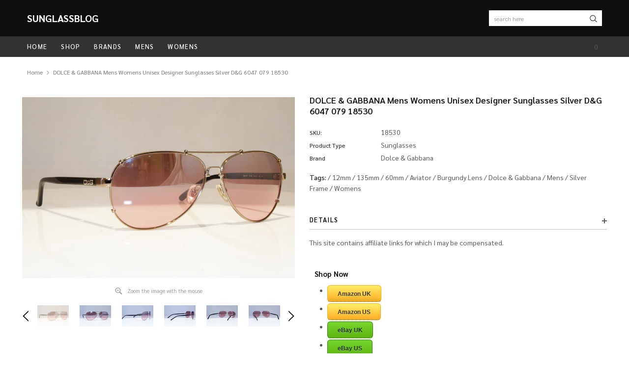

--- FILE ---
content_type: text/html; charset=utf-8
request_url: https://www.sunglassblog.com/products/dolce-gabbana-mens-womens-unisex-designer-sunglasses-silver-d-g-6047-079-18530
body_size: 23673
content:
<!doctype html>
<!--[if lt IE 7]><html class="no-js lt-ie9 lt-ie8 lt-ie7" lang="en"> <![endif]-->
<!--[if IE 7]><html class="no-js lt-ie9 lt-ie8" lang="en"> <![endif]-->
<!--[if IE 8]><html class="no-js lt-ie9" lang="en"> <![endif]-->
<!--[if IE 9 ]><html class="ie9 no-js"> <![endif]-->
<!--[if (gt IE 9)|!(IE)]><!--> <html class="no-js" lang="en"> <!--<![endif]-->
<head>

  <script data-ad-client="ca-pub-2568324008783392" async src="https://pagead2.googlesyndication.com/pagead/js/adsbygoogle.js"></script>
  <!-- Basic page needs ================================================== -->
  <meta charset="utf-8">
  <meta http-equiv="X-UA-Compatible" content="IE=edge,chrome=1">

  <!-- Title and description ================================================== -->
  <title>
    DOLCE &amp; GABBANA Mens Womens Unisex Designer Sunglasses Silver D&amp;G 6047 &ndash; SunglassBlog
  </title>

  
  <meta name="description" content="Shop Now Amazon UK Amazon US eBay UK eBay US Technical Specifications Brand: Dolce &amp;amp; Gabbana Year: Gender: Unisex Frame Style: Aviator Model: D&amp;amp;G 6047 Color Code: 079/7E Frame Color: Silver Catalog Frame Color: Lens Color: Burgundy Catalog Lens Color: Frame Technology: Metal Lens Technology: Nose Bridge Width: ">
  
  <link rel="canonical" href="https://www.sunglassblog.com/products/dolce-gabbana-mens-womens-unisex-designer-sunglasses-silver-d-g-6047-079-18530" />
  <!-- Product meta ================================================== -->
  


  <meta property="og:type" content="product">
  <meta property="og:title" content="DOLCE &amp; GABBANA Mens Womens Unisex Designer Sunglasses Silver D&amp;G 6047 079 18530">
  
  <meta property="og:image" content="http://www.sunglassblog.com/cdn/shop/products/DSC07654_3c336428-91e3-4e92-9d2e-7a42cab928ca_grande.jpg?v=1571868145">
  <meta property="og:image:secure_url" content="https://www.sunglassblog.com/cdn/shop/products/DSC07654_3c336428-91e3-4e92-9d2e-7a42cab928ca_grande.jpg?v=1571868145">
  
  <meta property="og:image" content="http://www.sunglassblog.com/cdn/shop/products/DSC07653_af5a1c79-f845-469c-b264-76a3dba7f141_grande.jpg?v=1571868145">
  <meta property="og:image:secure_url" content="https://www.sunglassblog.com/cdn/shop/products/DSC07653_af5a1c79-f845-469c-b264-76a3dba7f141_grande.jpg?v=1571868145">
  
  <meta property="og:image" content="http://www.sunglassblog.com/cdn/shop/products/DSC07652_6664d96d-7d82-41ab-b605-e7d0d1ef94b5_grande.jpg?v=1571868145">
  <meta property="og:image:secure_url" content="https://www.sunglassblog.com/cdn/shop/products/DSC07652_6664d96d-7d82-41ab-b605-e7d0d1ef94b5_grande.jpg?v=1571868145">
  
  <meta property="og:price:amount" content="0.00">
  <meta property="og:price:currency" content="GBP">


  <meta property="og:description" content="Shop Now Amazon UK Amazon US eBay UK eBay US Technical Specifications Brand: Dolce &amp;amp; Gabbana Year: Gender: Unisex Frame Style: Aviator Model: D&amp;amp;G 6047 Color Code: 079/7E Frame Color: Silver Catalog Frame Color: Lens Color: Burgundy Catalog Lens Color: Frame Technology: Metal Lens Technology: Nose Bridge Width: ">


  <meta property="og:url" content="https://www.sunglassblog.com/products/dolce-gabbana-mens-womens-unisex-designer-sunglasses-silver-d-g-6047-079-18530">
  <meta property="og:site_name" content="SunglassBlog">
  <!-- /snippets/twitter-card.liquid -->





  <meta name="twitter:card" content="product">
  <meta name="twitter:title" content="DOLCE & GABBANA Mens Womens Unisex Designer Sunglasses Silver D&G 6047 079 18530">
  <meta name="twitter:description" content="
Shop Now

Amazon UK
Amazon US
eBay UK
eBay US

Technical Specifications


Brand: Dolce &amp;amp; Gabbana

Year: 

Gender: Unisex

Frame Style: Aviator

Model: D&amp;amp;G 6047

Color Code: 079/7E

Frame Color: Silver

Catalog Frame Color: 

Lens Color: Burgundy

Catalog Lens Color: 

Frame Technology: Metal

Lens Technology: 

Nose Bridge Width: 12mm

Lens Width: 60mm

Temple Arm Length: 135mm

">
  <meta name="twitter:image" content="https://www.sunglassblog.com/cdn/shop/products/DSC07654_3c336428-91e3-4e92-9d2e-7a42cab928ca_medium.jpg?v=1571868145">
  <meta name="twitter:image:width" content="240">
  <meta name="twitter:image:height" content="240">
  <meta name="twitter:label1" content="Price">
  <meta name="twitter:data1" content="£0.00 GBP">
  
  <meta name="twitter:label2" content="Brand">
  <meta name="twitter:data2" content="Dolce &amp; Gabbana">
  



  <!-- Helpers ================================================== -->
  <link rel="canonical" href="https://www.sunglassblog.com/products/dolce-gabbana-mens-womens-unisex-designer-sunglasses-silver-d-g-6047-079-18530">
  <meta name="viewport" content="width=device-width, initial-scale=1, maximum-scale=1, user-scalable=0, minimal-ui">

  <!-- Favicon -->
  

  <!-- fonts -->
  
<script type="text/javascript">
  WebFontConfig = {
    google: { families: [ 
      
          'Sarabun:100,200,300,400,500,600,700,800,900'
	  
      
      
      	
      		,
      	      
        'Arimo:100,200,300,400,500,600,700,800,900'
	  

    
        
          ,
        
        'Tinos:400,700'
    
    ] }
  };
  (function() {
    var wf = document.createElement('script');
    wf.src = ('https:' == document.location.protocol ? 'https' : 'http') +
      '://ajax.googleapis.com/ajax/libs/webfont/1/webfont.js';
    wf.type = 'text/javascript';
    wf.async = 'true';
    var s = document.getElementsByTagName('script')[0];
    s.parentNode.insertBefore(wf, s);
  })(); 
</script>


  <!-- Styles -->
  <link href="//www.sunglassblog.com/cdn/shop/t/15/assets/verdor.min.css?v=153669543579119564441562255433" rel="stylesheet" type="text/css" media="all" />
<link href="//www.sunglassblog.com/cdn/shop/t/15/assets/style.scss.css?v=23544503703747253301573465455" rel="stylesheet" type="text/css" media="all" />
<link href="//www.sunglassblog.com/cdn/shop/t/15/assets/styles-responsive.scss.css?v=77327891548913475301573465455" rel="stylesheet" type="text/css" media="all" />


  <!-- Scripts -->
  <script src="//www.sunglassblog.com/cdn/shop/t/15/assets/jquery.min.js?v=157300071078515812641562255431" type="text/javascript"></script>
<script>
  window.ajax_cart = false;
  window.money_format = "£{{amount}} GBP";
  window.shop_currency = "GBP";
  window.show_multiple_currencies = false;
  window.loading_url = "//www.sunglassblog.com/cdn/shop/t/15/assets/loadding.svg?v=88682305317911376161562255432"; 
  window.use_color_swatch = true;
  window.use_variant_swatch = false;
  window.product_image_resize = false;
  window.enable_sidebar_multiple_choice = true;
  window.file_url = "//www.sunglassblog.com/cdn/shop/files/?v=1301";
  window.asset_url = "";
  window.images_size = {
    is_crop: false,
    ratio_width : 1,
    ratio_height : 1.35,
  };

  window.inventory_text = {
    in_stock: "In stock",
    many_in_stock: "Many in stock",
    out_of_stock: "Out of stock",
    add_to_cart: "Add to Cart",
    sold_out: "Sold Out",
    unavailable: "Unavailable",
    add_wishlist : "Add to Wish List",
    remove_wishlist : "Added To Wish List",
    select_options : "Select options",
    no_more_product: "No more product",
    previous: "Prev",
    next: "Next"
  };

          
  window.multi_lang = false;
  window.display_quickview_availability = true;
  window.display_quickview_sku = false;
  window.infinity_scroll_feature = true;
</script>



  <!-- Header hook for plugins ================================ -->
  <script>window.performance && window.performance.mark && window.performance.mark('shopify.content_for_header.start');</script><meta id="shopify-digital-wallet" name="shopify-digital-wallet" content="/14087740/digital_wallets/dialog">
<meta name="shopify-checkout-api-token" content="3b0dab44eda3ebff243dd403a2690f07">
<meta id="in-context-paypal-metadata" data-shop-id="14087740" data-venmo-supported="false" data-environment="production" data-locale="en_US" data-paypal-v4="true" data-currency="GBP">
<link rel="alternate" type="application/json+oembed" href="https://www.sunglassblog.com/products/dolce-gabbana-mens-womens-unisex-designer-sunglasses-silver-d-g-6047-079-18530.oembed">
<script async="async" src="/checkouts/internal/preloads.js?locale=en-GB"></script>
<script id="shopify-features" type="application/json">{"accessToken":"3b0dab44eda3ebff243dd403a2690f07","betas":["rich-media-storefront-analytics"],"domain":"www.sunglassblog.com","predictiveSearch":true,"shopId":14087740,"locale":"en"}</script>
<script>var Shopify = Shopify || {};
Shopify.shop = "used-lux-limited.myshopify.com";
Shopify.locale = "en";
Shopify.currency = {"active":"GBP","rate":"1.0"};
Shopify.country = "GB";
Shopify.theme = {"name":"Jewelias-1.0.0-sections-ready","id":44687753289,"schema_name":"Jewelias","schema_version":"1.0.0","theme_store_id":null,"role":"main"};
Shopify.theme.handle = "null";
Shopify.theme.style = {"id":null,"handle":null};
Shopify.cdnHost = "www.sunglassblog.com/cdn";
Shopify.routes = Shopify.routes || {};
Shopify.routes.root = "/";</script>
<script type="module">!function(o){(o.Shopify=o.Shopify||{}).modules=!0}(window);</script>
<script>!function(o){function n(){var o=[];function n(){o.push(Array.prototype.slice.apply(arguments))}return n.q=o,n}var t=o.Shopify=o.Shopify||{};t.loadFeatures=n(),t.autoloadFeatures=n()}(window);</script>
<script id="shop-js-analytics" type="application/json">{"pageType":"product"}</script>
<script defer="defer" async type="module" src="//www.sunglassblog.com/cdn/shopifycloud/shop-js/modules/v2/client.init-shop-cart-sync_BT-GjEfc.en.esm.js"></script>
<script defer="defer" async type="module" src="//www.sunglassblog.com/cdn/shopifycloud/shop-js/modules/v2/chunk.common_D58fp_Oc.esm.js"></script>
<script defer="defer" async type="module" src="//www.sunglassblog.com/cdn/shopifycloud/shop-js/modules/v2/chunk.modal_xMitdFEc.esm.js"></script>
<script type="module">
  await import("//www.sunglassblog.com/cdn/shopifycloud/shop-js/modules/v2/client.init-shop-cart-sync_BT-GjEfc.en.esm.js");
await import("//www.sunglassblog.com/cdn/shopifycloud/shop-js/modules/v2/chunk.common_D58fp_Oc.esm.js");
await import("//www.sunglassblog.com/cdn/shopifycloud/shop-js/modules/v2/chunk.modal_xMitdFEc.esm.js");

  window.Shopify.SignInWithShop?.initShopCartSync?.({"fedCMEnabled":true,"windoidEnabled":true});

</script>
<script id="__st">var __st={"a":14087740,"offset":0,"reqid":"8538ed5d-5f09-4ec3-ae32-2c4b3cdd4e47-1769319028","pageurl":"www.sunglassblog.com\/products\/dolce-gabbana-mens-womens-unisex-designer-sunglasses-silver-d-g-6047-079-18530","u":"dbbab0ef0697","p":"product","rtyp":"product","rid":4309091254345};</script>
<script>window.ShopifyPaypalV4VisibilityTracking = true;</script>
<script id="captcha-bootstrap">!function(){'use strict';const t='contact',e='account',n='new_comment',o=[[t,t],['blogs',n],['comments',n],[t,'customer']],c=[[e,'customer_login'],[e,'guest_login'],[e,'recover_customer_password'],[e,'create_customer']],r=t=>t.map((([t,e])=>`form[action*='/${t}']:not([data-nocaptcha='true']) input[name='form_type'][value='${e}']`)).join(','),a=t=>()=>t?[...document.querySelectorAll(t)].map((t=>t.form)):[];function s(){const t=[...o],e=r(t);return a(e)}const i='password',u='form_key',d=['recaptcha-v3-token','g-recaptcha-response','h-captcha-response',i],f=()=>{try{return window.sessionStorage}catch{return}},m='__shopify_v',_=t=>t.elements[u];function p(t,e,n=!1){try{const o=window.sessionStorage,c=JSON.parse(o.getItem(e)),{data:r}=function(t){const{data:e,action:n}=t;return t[m]||n?{data:e,action:n}:{data:t,action:n}}(c);for(const[e,n]of Object.entries(r))t.elements[e]&&(t.elements[e].value=n);n&&o.removeItem(e)}catch(o){console.error('form repopulation failed',{error:o})}}const l='form_type',E='cptcha';function T(t){t.dataset[E]=!0}const w=window,h=w.document,L='Shopify',v='ce_forms',y='captcha';let A=!1;((t,e)=>{const n=(g='f06e6c50-85a8-45c8-87d0-21a2b65856fe',I='https://cdn.shopify.com/shopifycloud/storefront-forms-hcaptcha/ce_storefront_forms_captcha_hcaptcha.v1.5.2.iife.js',D={infoText:'Protected by hCaptcha',privacyText:'Privacy',termsText:'Terms'},(t,e,n)=>{const o=w[L][v],c=o.bindForm;if(c)return c(t,g,e,D).then(n);var r;o.q.push([[t,g,e,D],n]),r=I,A||(h.body.append(Object.assign(h.createElement('script'),{id:'captcha-provider',async:!0,src:r})),A=!0)});var g,I,D;w[L]=w[L]||{},w[L][v]=w[L][v]||{},w[L][v].q=[],w[L][y]=w[L][y]||{},w[L][y].protect=function(t,e){n(t,void 0,e),T(t)},Object.freeze(w[L][y]),function(t,e,n,w,h,L){const[v,y,A,g]=function(t,e,n){const i=e?o:[],u=t?c:[],d=[...i,...u],f=r(d),m=r(i),_=r(d.filter((([t,e])=>n.includes(e))));return[a(f),a(m),a(_),s()]}(w,h,L),I=t=>{const e=t.target;return e instanceof HTMLFormElement?e:e&&e.form},D=t=>v().includes(t);t.addEventListener('submit',(t=>{const e=I(t);if(!e)return;const n=D(e)&&!e.dataset.hcaptchaBound&&!e.dataset.recaptchaBound,o=_(e),c=g().includes(e)&&(!o||!o.value);(n||c)&&t.preventDefault(),c&&!n&&(function(t){try{if(!f())return;!function(t){const e=f();if(!e)return;const n=_(t);if(!n)return;const o=n.value;o&&e.removeItem(o)}(t);const e=Array.from(Array(32),(()=>Math.random().toString(36)[2])).join('');!function(t,e){_(t)||t.append(Object.assign(document.createElement('input'),{type:'hidden',name:u})),t.elements[u].value=e}(t,e),function(t,e){const n=f();if(!n)return;const o=[...t.querySelectorAll(`input[type='${i}']`)].map((({name:t})=>t)),c=[...d,...o],r={};for(const[a,s]of new FormData(t).entries())c.includes(a)||(r[a]=s);n.setItem(e,JSON.stringify({[m]:1,action:t.action,data:r}))}(t,e)}catch(e){console.error('failed to persist form',e)}}(e),e.submit())}));const S=(t,e)=>{t&&!t.dataset[E]&&(n(t,e.some((e=>e===t))),T(t))};for(const o of['focusin','change'])t.addEventListener(o,(t=>{const e=I(t);D(e)&&S(e,y())}));const B=e.get('form_key'),M=e.get(l),P=B&&M;t.addEventListener('DOMContentLoaded',(()=>{const t=y();if(P)for(const e of t)e.elements[l].value===M&&p(e,B);[...new Set([...A(),...v().filter((t=>'true'===t.dataset.shopifyCaptcha))])].forEach((e=>S(e,t)))}))}(h,new URLSearchParams(w.location.search),n,t,e,['guest_login'])})(!0,!0)}();</script>
<script integrity="sha256-4kQ18oKyAcykRKYeNunJcIwy7WH5gtpwJnB7kiuLZ1E=" data-source-attribution="shopify.loadfeatures" defer="defer" src="//www.sunglassblog.com/cdn/shopifycloud/storefront/assets/storefront/load_feature-a0a9edcb.js" crossorigin="anonymous"></script>
<script data-source-attribution="shopify.dynamic_checkout.dynamic.init">var Shopify=Shopify||{};Shopify.PaymentButton=Shopify.PaymentButton||{isStorefrontPortableWallets:!0,init:function(){window.Shopify.PaymentButton.init=function(){};var t=document.createElement("script");t.src="https://www.sunglassblog.com/cdn/shopifycloud/portable-wallets/latest/portable-wallets.en.js",t.type="module",document.head.appendChild(t)}};
</script>
<script data-source-attribution="shopify.dynamic_checkout.buyer_consent">
  function portableWalletsHideBuyerConsent(e){var t=document.getElementById("shopify-buyer-consent"),n=document.getElementById("shopify-subscription-policy-button");t&&n&&(t.classList.add("hidden"),t.setAttribute("aria-hidden","true"),n.removeEventListener("click",e))}function portableWalletsShowBuyerConsent(e){var t=document.getElementById("shopify-buyer-consent"),n=document.getElementById("shopify-subscription-policy-button");t&&n&&(t.classList.remove("hidden"),t.removeAttribute("aria-hidden"),n.addEventListener("click",e))}window.Shopify?.PaymentButton&&(window.Shopify.PaymentButton.hideBuyerConsent=portableWalletsHideBuyerConsent,window.Shopify.PaymentButton.showBuyerConsent=portableWalletsShowBuyerConsent);
</script>
<script data-source-attribution="shopify.dynamic_checkout.cart.bootstrap">document.addEventListener("DOMContentLoaded",(function(){function t(){return document.querySelector("shopify-accelerated-checkout-cart, shopify-accelerated-checkout")}if(t())Shopify.PaymentButton.init();else{new MutationObserver((function(e,n){t()&&(Shopify.PaymentButton.init(),n.disconnect())})).observe(document.body,{childList:!0,subtree:!0})}}));
</script>
<link id="shopify-accelerated-checkout-styles" rel="stylesheet" media="screen" href="https://www.sunglassblog.com/cdn/shopifycloud/portable-wallets/latest/accelerated-checkout-backwards-compat.css" crossorigin="anonymous">
<style id="shopify-accelerated-checkout-cart">
        #shopify-buyer-consent {
  margin-top: 1em;
  display: inline-block;
  width: 100%;
}

#shopify-buyer-consent.hidden {
  display: none;
}

#shopify-subscription-policy-button {
  background: none;
  border: none;
  padding: 0;
  text-decoration: underline;
  font-size: inherit;
  cursor: pointer;
}

#shopify-subscription-policy-button::before {
  box-shadow: none;
}

      </style>

<script>window.performance && window.performance.mark && window.performance.mark('shopify.content_for_header.end');</script>

  <!--[if lt IE 9]>
<script src="//html5shiv.googlecode.com/svn/trunk/html5.js" type="text/javascript"></script>
<![endif]-->

  

  
<link href="https://monorail-edge.shopifysvc.com" rel="dns-prefetch">
<script>(function(){if ("sendBeacon" in navigator && "performance" in window) {try {var session_token_from_headers = performance.getEntriesByType('navigation')[0].serverTiming.find(x => x.name == '_s').description;} catch {var session_token_from_headers = undefined;}var session_cookie_matches = document.cookie.match(/_shopify_s=([^;]*)/);var session_token_from_cookie = session_cookie_matches && session_cookie_matches.length === 2 ? session_cookie_matches[1] : "";var session_token = session_token_from_headers || session_token_from_cookie || "";function handle_abandonment_event(e) {var entries = performance.getEntries().filter(function(entry) {return /monorail-edge.shopifysvc.com/.test(entry.name);});if (!window.abandonment_tracked && entries.length === 0) {window.abandonment_tracked = true;var currentMs = Date.now();var navigation_start = performance.timing.navigationStart;var payload = {shop_id: 14087740,url: window.location.href,navigation_start,duration: currentMs - navigation_start,session_token,page_type: "product"};window.navigator.sendBeacon("https://monorail-edge.shopifysvc.com/v1/produce", JSON.stringify({schema_id: "online_store_buyer_site_abandonment/1.1",payload: payload,metadata: {event_created_at_ms: currentMs,event_sent_at_ms: currentMs}}));}}window.addEventListener('pagehide', handle_abandonment_event);}}());</script>
<script id="web-pixels-manager-setup">(function e(e,d,r,n,o){if(void 0===o&&(o={}),!Boolean(null===(a=null===(i=window.Shopify)||void 0===i?void 0:i.analytics)||void 0===a?void 0:a.replayQueue)){var i,a;window.Shopify=window.Shopify||{};var t=window.Shopify;t.analytics=t.analytics||{};var s=t.analytics;s.replayQueue=[],s.publish=function(e,d,r){return s.replayQueue.push([e,d,r]),!0};try{self.performance.mark("wpm:start")}catch(e){}var l=function(){var e={modern:/Edge?\/(1{2}[4-9]|1[2-9]\d|[2-9]\d{2}|\d{4,})\.\d+(\.\d+|)|Firefox\/(1{2}[4-9]|1[2-9]\d|[2-9]\d{2}|\d{4,})\.\d+(\.\d+|)|Chrom(ium|e)\/(9{2}|\d{3,})\.\d+(\.\d+|)|(Maci|X1{2}).+ Version\/(15\.\d+|(1[6-9]|[2-9]\d|\d{3,})\.\d+)([,.]\d+|)( \(\w+\)|)( Mobile\/\w+|) Safari\/|Chrome.+OPR\/(9{2}|\d{3,})\.\d+\.\d+|(CPU[ +]OS|iPhone[ +]OS|CPU[ +]iPhone|CPU IPhone OS|CPU iPad OS)[ +]+(15[._]\d+|(1[6-9]|[2-9]\d|\d{3,})[._]\d+)([._]\d+|)|Android:?[ /-](13[3-9]|1[4-9]\d|[2-9]\d{2}|\d{4,})(\.\d+|)(\.\d+|)|Android.+Firefox\/(13[5-9]|1[4-9]\d|[2-9]\d{2}|\d{4,})\.\d+(\.\d+|)|Android.+Chrom(ium|e)\/(13[3-9]|1[4-9]\d|[2-9]\d{2}|\d{4,})\.\d+(\.\d+|)|SamsungBrowser\/([2-9]\d|\d{3,})\.\d+/,legacy:/Edge?\/(1[6-9]|[2-9]\d|\d{3,})\.\d+(\.\d+|)|Firefox\/(5[4-9]|[6-9]\d|\d{3,})\.\d+(\.\d+|)|Chrom(ium|e)\/(5[1-9]|[6-9]\d|\d{3,})\.\d+(\.\d+|)([\d.]+$|.*Safari\/(?![\d.]+ Edge\/[\d.]+$))|(Maci|X1{2}).+ Version\/(10\.\d+|(1[1-9]|[2-9]\d|\d{3,})\.\d+)([,.]\d+|)( \(\w+\)|)( Mobile\/\w+|) Safari\/|Chrome.+OPR\/(3[89]|[4-9]\d|\d{3,})\.\d+\.\d+|(CPU[ +]OS|iPhone[ +]OS|CPU[ +]iPhone|CPU IPhone OS|CPU iPad OS)[ +]+(10[._]\d+|(1[1-9]|[2-9]\d|\d{3,})[._]\d+)([._]\d+|)|Android:?[ /-](13[3-9]|1[4-9]\d|[2-9]\d{2}|\d{4,})(\.\d+|)(\.\d+|)|Mobile Safari.+OPR\/([89]\d|\d{3,})\.\d+\.\d+|Android.+Firefox\/(13[5-9]|1[4-9]\d|[2-9]\d{2}|\d{4,})\.\d+(\.\d+|)|Android.+Chrom(ium|e)\/(13[3-9]|1[4-9]\d|[2-9]\d{2}|\d{4,})\.\d+(\.\d+|)|Android.+(UC? ?Browser|UCWEB|U3)[ /]?(15\.([5-9]|\d{2,})|(1[6-9]|[2-9]\d|\d{3,})\.\d+)\.\d+|SamsungBrowser\/(5\.\d+|([6-9]|\d{2,})\.\d+)|Android.+MQ{2}Browser\/(14(\.(9|\d{2,})|)|(1[5-9]|[2-9]\d|\d{3,})(\.\d+|))(\.\d+|)|K[Aa][Ii]OS\/(3\.\d+|([4-9]|\d{2,})\.\d+)(\.\d+|)/},d=e.modern,r=e.legacy,n=navigator.userAgent;return n.match(d)?"modern":n.match(r)?"legacy":"unknown"}(),u="modern"===l?"modern":"legacy",c=(null!=n?n:{modern:"",legacy:""})[u],f=function(e){return[e.baseUrl,"/wpm","/b",e.hashVersion,"modern"===e.buildTarget?"m":"l",".js"].join("")}({baseUrl:d,hashVersion:r,buildTarget:u}),m=function(e){var d=e.version,r=e.bundleTarget,n=e.surface,o=e.pageUrl,i=e.monorailEndpoint;return{emit:function(e){var a=e.status,t=e.errorMsg,s=(new Date).getTime(),l=JSON.stringify({metadata:{event_sent_at_ms:s},events:[{schema_id:"web_pixels_manager_load/3.1",payload:{version:d,bundle_target:r,page_url:o,status:a,surface:n,error_msg:t},metadata:{event_created_at_ms:s}}]});if(!i)return console&&console.warn&&console.warn("[Web Pixels Manager] No Monorail endpoint provided, skipping logging."),!1;try{return self.navigator.sendBeacon.bind(self.navigator)(i,l)}catch(e){}var u=new XMLHttpRequest;try{return u.open("POST",i,!0),u.setRequestHeader("Content-Type","text/plain"),u.send(l),!0}catch(e){return console&&console.warn&&console.warn("[Web Pixels Manager] Got an unhandled error while logging to Monorail."),!1}}}}({version:r,bundleTarget:l,surface:e.surface,pageUrl:self.location.href,monorailEndpoint:e.monorailEndpoint});try{o.browserTarget=l,function(e){var d=e.src,r=e.async,n=void 0===r||r,o=e.onload,i=e.onerror,a=e.sri,t=e.scriptDataAttributes,s=void 0===t?{}:t,l=document.createElement("script"),u=document.querySelector("head"),c=document.querySelector("body");if(l.async=n,l.src=d,a&&(l.integrity=a,l.crossOrigin="anonymous"),s)for(var f in s)if(Object.prototype.hasOwnProperty.call(s,f))try{l.dataset[f]=s[f]}catch(e){}if(o&&l.addEventListener("load",o),i&&l.addEventListener("error",i),u)u.appendChild(l);else{if(!c)throw new Error("Did not find a head or body element to append the script");c.appendChild(l)}}({src:f,async:!0,onload:function(){if(!function(){var e,d;return Boolean(null===(d=null===(e=window.Shopify)||void 0===e?void 0:e.analytics)||void 0===d?void 0:d.initialized)}()){var d=window.webPixelsManager.init(e)||void 0;if(d){var r=window.Shopify.analytics;r.replayQueue.forEach((function(e){var r=e[0],n=e[1],o=e[2];d.publishCustomEvent(r,n,o)})),r.replayQueue=[],r.publish=d.publishCustomEvent,r.visitor=d.visitor,r.initialized=!0}}},onerror:function(){return m.emit({status:"failed",errorMsg:"".concat(f," has failed to load")})},sri:function(e){var d=/^sha384-[A-Za-z0-9+/=]+$/;return"string"==typeof e&&d.test(e)}(c)?c:"",scriptDataAttributes:o}),m.emit({status:"loading"})}catch(e){m.emit({status:"failed",errorMsg:(null==e?void 0:e.message)||"Unknown error"})}}})({shopId: 14087740,storefrontBaseUrl: "https://www.sunglassblog.com",extensionsBaseUrl: "https://extensions.shopifycdn.com/cdn/shopifycloud/web-pixels-manager",monorailEndpoint: "https://monorail-edge.shopifysvc.com/unstable/produce_batch",surface: "storefront-renderer",enabledBetaFlags: ["2dca8a86"],webPixelsConfigList: [{"id":"73891913","eventPayloadVersion":"v1","runtimeContext":"LAX","scriptVersion":"1","type":"CUSTOM","privacyPurposes":["ANALYTICS"],"name":"Google Analytics tag (migrated)"},{"id":"shopify-app-pixel","configuration":"{}","eventPayloadVersion":"v1","runtimeContext":"STRICT","scriptVersion":"0450","apiClientId":"shopify-pixel","type":"APP","privacyPurposes":["ANALYTICS","MARKETING"]},{"id":"shopify-custom-pixel","eventPayloadVersion":"v1","runtimeContext":"LAX","scriptVersion":"0450","apiClientId":"shopify-pixel","type":"CUSTOM","privacyPurposes":["ANALYTICS","MARKETING"]}],isMerchantRequest: false,initData: {"shop":{"name":"SunglassBlog","paymentSettings":{"currencyCode":"GBP"},"myshopifyDomain":"used-lux-limited.myshopify.com","countryCode":"GB","storefrontUrl":"https:\/\/www.sunglassblog.com"},"customer":null,"cart":null,"checkout":null,"productVariants":[{"price":{"amount":0.0,"currencyCode":"GBP"},"product":{"title":"DOLCE \u0026 GABBANA Mens Womens Unisex Designer Sunglasses Silver D\u0026G 6047 079 18530","vendor":"Dolce \u0026 Gabbana","id":"4309091254345","untranslatedTitle":"DOLCE \u0026 GABBANA Mens Womens Unisex Designer Sunglasses Silver D\u0026G 6047 079 18530","url":"\/products\/dolce-gabbana-mens-womens-unisex-designer-sunglasses-silver-d-g-6047-079-18530","type":"Sunglasses"},"id":"30984048279625","image":{"src":"\/\/www.sunglassblog.com\/cdn\/shop\/products\/DSC07654_3c336428-91e3-4e92-9d2e-7a42cab928ca.jpg?v=1571868145"},"sku":"18530","title":"Default Title","untranslatedTitle":"Default Title"}],"purchasingCompany":null},},"https://www.sunglassblog.com/cdn","fcfee988w5aeb613cpc8e4bc33m6693e112",{"modern":"","legacy":""},{"shopId":"14087740","storefrontBaseUrl":"https:\/\/www.sunglassblog.com","extensionBaseUrl":"https:\/\/extensions.shopifycdn.com\/cdn\/shopifycloud\/web-pixels-manager","surface":"storefront-renderer","enabledBetaFlags":"[\"2dca8a86\"]","isMerchantRequest":"false","hashVersion":"fcfee988w5aeb613cpc8e4bc33m6693e112","publish":"custom","events":"[[\"page_viewed\",{}],[\"product_viewed\",{\"productVariant\":{\"price\":{\"amount\":0.0,\"currencyCode\":\"GBP\"},\"product\":{\"title\":\"DOLCE \u0026 GABBANA Mens Womens Unisex Designer Sunglasses Silver D\u0026G 6047 079 18530\",\"vendor\":\"Dolce \u0026 Gabbana\",\"id\":\"4309091254345\",\"untranslatedTitle\":\"DOLCE \u0026 GABBANA Mens Womens Unisex Designer Sunglasses Silver D\u0026G 6047 079 18530\",\"url\":\"\/products\/dolce-gabbana-mens-womens-unisex-designer-sunglasses-silver-d-g-6047-079-18530\",\"type\":\"Sunglasses\"},\"id\":\"30984048279625\",\"image\":{\"src\":\"\/\/www.sunglassblog.com\/cdn\/shop\/products\/DSC07654_3c336428-91e3-4e92-9d2e-7a42cab928ca.jpg?v=1571868145\"},\"sku\":\"18530\",\"title\":\"Default Title\",\"untranslatedTitle\":\"Default Title\"}}]]"});</script><script>
  window.ShopifyAnalytics = window.ShopifyAnalytics || {};
  window.ShopifyAnalytics.meta = window.ShopifyAnalytics.meta || {};
  window.ShopifyAnalytics.meta.currency = 'GBP';
  var meta = {"product":{"id":4309091254345,"gid":"gid:\/\/shopify\/Product\/4309091254345","vendor":"Dolce \u0026 Gabbana","type":"Sunglasses","handle":"dolce-gabbana-mens-womens-unisex-designer-sunglasses-silver-d-g-6047-079-18530","variants":[{"id":30984048279625,"price":0,"name":"DOLCE \u0026 GABBANA Mens Womens Unisex Designer Sunglasses Silver D\u0026G 6047 079 18530","public_title":null,"sku":"18530"}],"remote":false},"page":{"pageType":"product","resourceType":"product","resourceId":4309091254345,"requestId":"8538ed5d-5f09-4ec3-ae32-2c4b3cdd4e47-1769319028"}};
  for (var attr in meta) {
    window.ShopifyAnalytics.meta[attr] = meta[attr];
  }
</script>
<script class="analytics">
  (function () {
    var customDocumentWrite = function(content) {
      var jquery = null;

      if (window.jQuery) {
        jquery = window.jQuery;
      } else if (window.Checkout && window.Checkout.$) {
        jquery = window.Checkout.$;
      }

      if (jquery) {
        jquery('body').append(content);
      }
    };

    var hasLoggedConversion = function(token) {
      if (token) {
        return document.cookie.indexOf('loggedConversion=' + token) !== -1;
      }
      return false;
    }

    var setCookieIfConversion = function(token) {
      if (token) {
        var twoMonthsFromNow = new Date(Date.now());
        twoMonthsFromNow.setMonth(twoMonthsFromNow.getMonth() + 2);

        document.cookie = 'loggedConversion=' + token + '; expires=' + twoMonthsFromNow;
      }
    }

    var trekkie = window.ShopifyAnalytics.lib = window.trekkie = window.trekkie || [];
    if (trekkie.integrations) {
      return;
    }
    trekkie.methods = [
      'identify',
      'page',
      'ready',
      'track',
      'trackForm',
      'trackLink'
    ];
    trekkie.factory = function(method) {
      return function() {
        var args = Array.prototype.slice.call(arguments);
        args.unshift(method);
        trekkie.push(args);
        return trekkie;
      };
    };
    for (var i = 0; i < trekkie.methods.length; i++) {
      var key = trekkie.methods[i];
      trekkie[key] = trekkie.factory(key);
    }
    trekkie.load = function(config) {
      trekkie.config = config || {};
      trekkie.config.initialDocumentCookie = document.cookie;
      var first = document.getElementsByTagName('script')[0];
      var script = document.createElement('script');
      script.type = 'text/javascript';
      script.onerror = function(e) {
        var scriptFallback = document.createElement('script');
        scriptFallback.type = 'text/javascript';
        scriptFallback.onerror = function(error) {
                var Monorail = {
      produce: function produce(monorailDomain, schemaId, payload) {
        var currentMs = new Date().getTime();
        var event = {
          schema_id: schemaId,
          payload: payload,
          metadata: {
            event_created_at_ms: currentMs,
            event_sent_at_ms: currentMs
          }
        };
        return Monorail.sendRequest("https://" + monorailDomain + "/v1/produce", JSON.stringify(event));
      },
      sendRequest: function sendRequest(endpointUrl, payload) {
        // Try the sendBeacon API
        if (window && window.navigator && typeof window.navigator.sendBeacon === 'function' && typeof window.Blob === 'function' && !Monorail.isIos12()) {
          var blobData = new window.Blob([payload], {
            type: 'text/plain'
          });

          if (window.navigator.sendBeacon(endpointUrl, blobData)) {
            return true;
          } // sendBeacon was not successful

        } // XHR beacon

        var xhr = new XMLHttpRequest();

        try {
          xhr.open('POST', endpointUrl);
          xhr.setRequestHeader('Content-Type', 'text/plain');
          xhr.send(payload);
        } catch (e) {
          console.log(e);
        }

        return false;
      },
      isIos12: function isIos12() {
        return window.navigator.userAgent.lastIndexOf('iPhone; CPU iPhone OS 12_') !== -1 || window.navigator.userAgent.lastIndexOf('iPad; CPU OS 12_') !== -1;
      }
    };
    Monorail.produce('monorail-edge.shopifysvc.com',
      'trekkie_storefront_load_errors/1.1',
      {shop_id: 14087740,
      theme_id: 44687753289,
      app_name: "storefront",
      context_url: window.location.href,
      source_url: "//www.sunglassblog.com/cdn/s/trekkie.storefront.8d95595f799fbf7e1d32231b9a28fd43b70c67d3.min.js"});

        };
        scriptFallback.async = true;
        scriptFallback.src = '//www.sunglassblog.com/cdn/s/trekkie.storefront.8d95595f799fbf7e1d32231b9a28fd43b70c67d3.min.js';
        first.parentNode.insertBefore(scriptFallback, first);
      };
      script.async = true;
      script.src = '//www.sunglassblog.com/cdn/s/trekkie.storefront.8d95595f799fbf7e1d32231b9a28fd43b70c67d3.min.js';
      first.parentNode.insertBefore(script, first);
    };
    trekkie.load(
      {"Trekkie":{"appName":"storefront","development":false,"defaultAttributes":{"shopId":14087740,"isMerchantRequest":null,"themeId":44687753289,"themeCityHash":"17734923772595074769","contentLanguage":"en","currency":"GBP","eventMetadataId":"fec97af4-5fba-495c-aa89-b69c1541c1f8"},"isServerSideCookieWritingEnabled":true,"monorailRegion":"shop_domain","enabledBetaFlags":["65f19447"]},"Session Attribution":{},"S2S":{"facebookCapiEnabled":false,"source":"trekkie-storefront-renderer","apiClientId":580111}}
    );

    var loaded = false;
    trekkie.ready(function() {
      if (loaded) return;
      loaded = true;

      window.ShopifyAnalytics.lib = window.trekkie;

      var originalDocumentWrite = document.write;
      document.write = customDocumentWrite;
      try { window.ShopifyAnalytics.merchantGoogleAnalytics.call(this); } catch(error) {};
      document.write = originalDocumentWrite;

      window.ShopifyAnalytics.lib.page(null,{"pageType":"product","resourceType":"product","resourceId":4309091254345,"requestId":"8538ed5d-5f09-4ec3-ae32-2c4b3cdd4e47-1769319028","shopifyEmitted":true});

      var match = window.location.pathname.match(/checkouts\/(.+)\/(thank_you|post_purchase)/)
      var token = match? match[1]: undefined;
      if (!hasLoggedConversion(token)) {
        setCookieIfConversion(token);
        window.ShopifyAnalytics.lib.track("Viewed Product",{"currency":"GBP","variantId":30984048279625,"productId":4309091254345,"productGid":"gid:\/\/shopify\/Product\/4309091254345","name":"DOLCE \u0026 GABBANA Mens Womens Unisex Designer Sunglasses Silver D\u0026G 6047 079 18530","price":"0.00","sku":"18530","brand":"Dolce \u0026 Gabbana","variant":null,"category":"Sunglasses","nonInteraction":true,"remote":false},undefined,undefined,{"shopifyEmitted":true});
      window.ShopifyAnalytics.lib.track("monorail:\/\/trekkie_storefront_viewed_product\/1.1",{"currency":"GBP","variantId":30984048279625,"productId":4309091254345,"productGid":"gid:\/\/shopify\/Product\/4309091254345","name":"DOLCE \u0026 GABBANA Mens Womens Unisex Designer Sunglasses Silver D\u0026G 6047 079 18530","price":"0.00","sku":"18530","brand":"Dolce \u0026 Gabbana","variant":null,"category":"Sunglasses","nonInteraction":true,"remote":false,"referer":"https:\/\/www.sunglassblog.com\/products\/dolce-gabbana-mens-womens-unisex-designer-sunglasses-silver-d-g-6047-079-18530"});
      }
    });


        var eventsListenerScript = document.createElement('script');
        eventsListenerScript.async = true;
        eventsListenerScript.src = "//www.sunglassblog.com/cdn/shopifycloud/storefront/assets/shop_events_listener-3da45d37.js";
        document.getElementsByTagName('head')[0].appendChild(eventsListenerScript);

})();</script>
  <script>
  if (!window.ga || (window.ga && typeof window.ga !== 'function')) {
    window.ga = function ga() {
      (window.ga.q = window.ga.q || []).push(arguments);
      if (window.Shopify && window.Shopify.analytics && typeof window.Shopify.analytics.publish === 'function') {
        window.Shopify.analytics.publish("ga_stub_called", {}, {sendTo: "google_osp_migration"});
      }
      console.error("Shopify's Google Analytics stub called with:", Array.from(arguments), "\nSee https://help.shopify.com/manual/promoting-marketing/pixels/pixel-migration#google for more information.");
    };
    if (window.Shopify && window.Shopify.analytics && typeof window.Shopify.analytics.publish === 'function') {
      window.Shopify.analytics.publish("ga_stub_initialized", {}, {sendTo: "google_osp_migration"});
    }
  }
</script>
<script
  defer
  src="https://www.sunglassblog.com/cdn/shopifycloud/perf-kit/shopify-perf-kit-3.0.4.min.js"
  data-application="storefront-renderer"
  data-shop-id="14087740"
  data-render-region="gcp-us-east1"
  data-page-type="product"
  data-theme-instance-id="44687753289"
  data-theme-name="Jewelias"
  data-theme-version="1.0.0"
  data-monorail-region="shop_domain"
  data-resource-timing-sampling-rate="10"
  data-shs="true"
  data-shs-beacon="true"
  data-shs-export-with-fetch="true"
  data-shs-logs-sample-rate="1"
  data-shs-beacon-endpoint="https://www.sunglassblog.com/api/collect"
></script>
</head>
<body id="dolce-amp-gabbana-mens-womens-unisex-designer-sunglasses-silver-d-amp-g-6047" class="template-product" >
  <div class="wrapper-container">	
    <div class="wrapper-header">
      <div id="shopify-section-header" class="shopify-section"><style>
  /*  Header Bottom  */
  
  
  

  
  
  

  .header-wrapper{
    background:#0f0f0f;
  }

  .header-wrapper .logo-title{
    color:#ffffff;
    font-size: 20px;
  }
  .header-wrapper svg {
    width: 16px;
    height: 16px;
  }
  .header-wrapper .column-right .text_order,
  .header-wrapper a.userToggle,
  .header-wrapper .wishlist-text a {
    color:#ffffff;
  }
  .header-wrapper .column-right > div {
    border-left: 1px solid  rgba(255, 255, 255, 0.5);
  }
  .header-wrapper .column-right > div a:hover span:before, .header-wrapper .column-right .customer-links .userToggle.is-open span:before{
    background: #ffffff;
  }
  .header-wrapper .column-right .customer-links .userToggle svg {
    fill: #ffffff;
  }
  .header-wrapper .column-right .header-search .search-form .input-group-field {
    color: #5a5a5a;
    background: #ffffff;
  }

  .header-wrapper .column-right .header-search .search-form .input-group-field::-webkit-input-placeholder{
    color:#5a5a5a;
    opacity: 0.6;
  }
  .header-wrapper .column-right .header-search .search-form .input-group-field::-moz-placeholder{
    color:#5a5a5a;
    opacity: 0.6;
  }
  .header-wrapper .column-right .header-search .search-form .input-group-field:-ms-input-placeholder{
    color:#5a5a5a;
  }
  
  .header-wrapper .column-right .header-search .search-form .btn-search svg{
    fill:#333333;
  }

  @media (max-width:1024px){
    .header-wrapper .logo img{ 
      max-height: 25px;
    }
    .header-wrapper .icon-menu .icon-line,.header-wrapper .icon-menu .icon-line:before, 
    .header-wrapper .icon-menu .icon-line:after {
      background: #ffffff;
    }
    .header-wrapper .menu-mobile svg {
      fill: #ffffff;
    }
  }

  @media (min-width:1025px){
    .header-wrapper .logo img{ 
      height: 32px;
    }
  }

</style>

<header class="site-header" role="banner">
  <div class="header-wrapper">
    <div class="container">
        <div class="menu-mobile mobile-items">
          <a href="javascript:void(0)" class="menuToggle icon-menu" id="showLeftPush">
            <span class="icon-line"></span>
          </a>

          <a href="javascript:void(0)" class="searchToggle">
            <svg class="icon-open" viewBox="0 0 512 512" id="icon-search" width="100%" height="100%">
  <path d="M495,466.2L377.2,348.4c29.2-35.6,46.8-81.2,46.8-130.9C424,103.5,331.5,11,217.5,11C103.4,11,11,103.5,11,217.5   S103.4,424,217.5,424c49.7,0,95.2-17.5,130.8-46.7L466.1,495c8,8,20.9,8,28.9,0C503,487.1,503,474.1,495,466.2z M217.5,382.9   C126.2,382.9,52,308.7,52,217.5S126.2,52,217.5,52C308.7,52,383,126.3,383,217.5S308.7,382.9,217.5,382.9z"></path>
</svg>
            <?xml version="1.0" encoding="iso-8859-1"?>
<!-- Generator: Adobe Illustrator 19.0.0, SVG Export Plug-In . SVG Version: 6.00 Build 0)  -->
<svg class="icon-close" version="1.1" id="Layer_1" xmlns="http://www.w3.org/2000/svg" xmlns:xlink="http://www.w3.org/1999/xlink" x="0px" y="0px"
	 viewBox="0 0 512 512" style="enable-background:new 0 0 512 512;" xml:space="preserve">
<g>
	<g>
		<polygon points="512,59.076 452.922,0 256,196.922 59.076,0 0,59.076 196.922,256 0,452.922 59.076,512 256,315.076 452.922,512 
			512,452.922 315.076,256 		"/>
	</g>
</g>
<g>
</g>
<g>
</g>
<g>
</g>
<g>
</g>
<g>
</g>
<g>
</g>
<g>
</g>
<g>
</g>
<g>
</g>
<g>
</g>
<g>
</g>
<g>
</g>
<g>
</g>
<g>
</g>
<g>
</g>
</svg>

          </a>
         
        </div>
        
        <div class="hd-items column-left logo">
          <a class="icon-menu" href="javascript:void(0)">
            <span class="icon-line"></span>
          </a>
          
          <h1><a class="logo-title" href="/">SUNGLASSBLOG</a></h1>
          
          
        </div>

        <div class="hd-items column-right">
          
          
          
          
          <div class="header-search">
            <a href="javascript:void(0)" class="searchToggle">
  <svg class="icon-open" viewBox="0 0 512 512" id="icon-search" width="100%" height="100%">
  <path d="M495,466.2L377.2,348.4c29.2-35.6,46.8-81.2,46.8-130.9C424,103.5,331.5,11,217.5,11C103.4,11,11,103.5,11,217.5   S103.4,424,217.5,424c49.7,0,95.2-17.5,130.8-46.7L466.1,495c8,8,20.9,8,28.9,0C503,487.1,503,474.1,495,466.2z M217.5,382.9   C126.2,382.9,52,308.7,52,217.5S126.2,52,217.5,52C308.7,52,383,126.3,383,217.5S308.7,382.9,217.5,382.9z"></path>
</svg>
</a>
<div class="search-form">
  <form action="/search" method="get" class="search-bar" role="search">
    <input type="hidden" name="type" value="product">
    <input type="text" name="q" value=""  placeholder="Search here" class="input-group-field" aria-label="Search Site" autocomplete="off">
    <button type="submit" class="btn btn-search">
      <svg class="icon-open" viewBox="0 0 512 512" id="icon-search" width="100%" height="100%">
  <path d="M495,466.2L377.2,348.4c29.2-35.6,46.8-81.2,46.8-130.9C424,103.5,331.5,11,217.5,11C103.4,11,11,103.5,11,217.5   S103.4,424,217.5,424c49.7,0,95.2-17.5,130.8-46.7L466.1,495c8,8,20.9,8,28.9,0C503,487.1,503,474.1,495,466.2z M217.5,382.9   C126.2,382.9,52,308.7,52,217.5S126.2,52,217.5,52C308.7,52,383,126.3,383,217.5S308.7,382.9,217.5,382.9z"></path>
</svg>
    </button>
    <div class="icon-close-fix">
  		<svg xmlns="http://www.w3.org/2000/svg" viewBox="0 0 24 24" width="24px" height="24px">
    <path style="line-height:normal;text-indent:0;text-align:start;text-decoration-line:none;text-decoration-style:solid;text-decoration-color:#000;text-transform:none;block-progression:tb;isolation:auto;mix-blend-mode:normal" d="M 4.7070312 3.2929688 L 3.2929688 4.7070312 L 10.585938 12 L 3.2929688 19.292969 L 4.7070312 20.707031 L 12 13.414062 L 19.292969 20.707031 L 20.707031 19.292969 L 13.414062 12 L 20.707031 4.7070312 L 19.292969 3.2929688 L 12 10.585938 L 4.7070312 3.2929688 z" font-weight="400" font-family="sans-serif" white-space="normal" overflow="visible"/>
</svg>
  	</div>
  </form>
  <div class="bg-search"></div>
</div>
          </div>
          
        </div>
    </div>
  </div>

</header>





</div>
      <div id="shopify-section-navigation" class="shopify-section"><style>
/* Fixed Top Menu */
  
  
  
/* Text Align Navigation */  
  

/* Main Navigation */
  
  
  
/*   Dropdown Menu */
  
  
    
  
    
  
  
  
  
  
  

  
/*  Navigation   */
  .wrapper-navigation {
    background-color: #323232;
  }
  .wrapper-navigation-sticky.fix-top {
    background-color: #323232;
  }
  
  .wrapper-navigation .icon-menu .icon-line,.wrapper-navigation .icon-menu .icon-line:before, .wrapper-navigation .icon-menu .icon-line:after {
    background: ;
  }
  .wrapper-navigation .wrapper-left .categories-title{
  color:;
  }
  .wrapper-navigation .wrapper-left .icon-menu .openmnu{
    fill:;
  }

  .icon-nav .icon-line,
  .icon-nav .icon-line:before,
  .icon-nav .icon-line:after {
    background-color: #ffffff;
  }
    
  .site-nav > li > a {
    color: #ffffff;
  }  
  .site-nav  li  a .fa{
    color: #ffffff;
    opacity: .5;
    font-size:20px;
  }
  .site-nav  li:hover > a .fa{
    opacity: 1;
  }
  .site-nav > li:hover > a,
  .site-nav > li:focus > a {
    color: #888888;
  }
  .site-nav .no-mega-menu li a .fa {
    color: #5a5a5a;
  }
  
/*  Dropdown Menu   */  
  .site-nav-dropdown li > a,
  .mega-menu .inner .dropdow-lv2 li > a {
    color: #5a5a5a;
  }
  .no-mega-menu .site-nav-dropdown li > a:hover > span,
  .mega-menu .inner .inner-wrap .dropdow-lv2 li > a:hover > span,
  .mega-menu .top-brands .brandgrid li a:hover {
    background-image: linear-gradient(#ffffff 97%, #87724f 3%);
    background-repeat: repeat-x;
    background-position-y: 0px;

  }

  .wrapper-navigation .nav-bar .mega-menu .site-nav-dropdown.style_1 > .container > .row::before {
    background: #dddddd;
  }

  .mega-menu .top-brands .brand-view-all > a {
    color: #87724f;
  }
  .mega-menu .top-brands .brand-view-all > a > span {
    border-bottom: 1px solid #87724f;
  }
  .mega-menu .top-brands .brand-view-all > a > span:after {
    color: #87724f;
  }
  .mega-menu .inner > a,
  .mega-menu .inner .inner-wrap > a,
  .mega-menu .featured-product h3,
  .mega-menu .featured-product .product-title,
  .mega-menu .cate-title,
  .mega-menu .top-brands .top-brands-heading,
   .mega-menu .style_2 .banner-last h3{
    color: #191919;
  }
  .mega-menu .inner .inner-wrap > a:hover {
    color: #87724f;
  }

  .site-nav-dropdown li > a:hover,
  .site-nav-dropdown li > a:focus,
  .mega-menu .inner > a:hover,
  .mega-menu .inner > a:focus,
  .mega-menu .cate-title:hover,
  .mega-menu .cate-title:focus {
  	color: #87724f;
  }
  .mega-menu .inner .dropdow-lv2 li > a:hover {
    color: #87724f;
  }

  .site-nav-dropdown .site-nav-dropdown a,
  .mega-menu .cate-shop-now {
  	color: #5a5a5a;
  }
  
  .site-nav-dropdown .site-nav-dropdown li a:hover,
  .mega-menu .cate-shop-now:hover,
  .mega-menu .cate-shop-now:focus {
  	color: #87724f;
  }   
    
  .wrapper-navigation .site-nav .dropdow-lv2,
  .site-nav .site-nav-dropdown,
  .mega-menu:hover > a:before {
    background-color: #ffffff;
  }
  .no-mega-menu .site-nav-dropdown li a,
   .site-nav-dropdown .site-nav-dropdown li a {
    #5a5a5a
  }
  .no-mega-menu .site-nav-dropdown li:hover > a,
  .no-mega-menu .site-nav-dropdown li:focus > a {
    color: #87724f;
  }
  
  .site-nav > li > a.sale{
    color:;
  }

  
  .is-sticky .header-bottom {
    z-index: 100!important;
  }

  

/* Fixed Menu */
 .fixed_top .fix-top .header-logo-fix .logo-title {
    color: #ffffff;
 }
 .fixed_top .header-search .searchToggle {
    border-left: 1px solid rgba(255, 255, 255, 0.15);
 }
.fixed_top .header-search .searchToggle svg {
  fill: #ffffff;
}
.fixed_top .fix-top .wrapper-right .top-cart {
  border-left: 1px solid rgba(255, 255, 255, 0.15);
}

@media (min-width:1025px) {
  .nav-bar .site-nav {
    text-align: left;
  }
  
  .site-nav .mega-menu .hl-shuffle-container{
    display:block;
    -webkit-column-count: 3;
    column-count: 3;
    margin: 0 -10px;
  }
  .site-nav .mega-menu .style_3 .hl-shuffle-container {
    -webkit-column-count: 5;
    column-count: 5;
  }
  .site-nav .mega-menu .hl-shuffle-container .inner{
    break-inside: avoid-column;
    page-break-inside: avoid;
    -webkit-column-break-inside: avoid;
    max-width:100%;
  }
 .fixed_top .wrapper-right .top-cart {
    border-left: 1px solid #ffffff;
  }
}

  @media (max-width: 1024px) {
    .wrapper-navigation .wrapper-left .nav-bar {
      background: #fff;
    }
    .wrapper-navigation .site-nav .mega-menu .site-nav-dropdown .inner{
      border-top-color: #dddddd;
    }
    .wrapper-navigation .site-nav .style_4 .banner,
    .wrapper-navigation .site-nav .mega-menu .column-right{
      border-top:1px solid #dddddd;
      padding-top: 21px;
    }    
    .fixed_top .fix-top .wrapper-right .top-cart {
      border-left: none;
    }
  }

</style>

<div class="wrapper-navigation">
  <div class="wrapper-navigation-sticky fix-top">
    <div class="row">
      <div class="header-logo-fix">
        
          <a class="logo-title" href="/">SunglassBlog</a>
        
      </div>
      <div class="container">
        <div class="wrapper-left">
          <a href="javascript:void(0)" class="close-menu">
            <?xml version="1.0" encoding="iso-8859-1"?>
<!-- Generator: Adobe Illustrator 19.0.0, SVG Export Plug-In . SVG Version: 6.00 Build 0)  -->
<svg class="icon-close" version="1.1" id="Layer_1" xmlns="http://www.w3.org/2000/svg" xmlns:xlink="http://www.w3.org/1999/xlink" x="0px" y="0px"
	 viewBox="0 0 512 512" style="enable-background:new 0 0 512 512;" xml:space="preserve">
<g>
	<g>
		<polygon points="512,59.076 452.922,0 256,196.922 59.076,0 0,59.076 196.922,256 0,452.922 59.076,512 256,315.076 452.922,512 
			512,452.922 315.076,256 		"/>
	</g>
</g>
<g>
</g>
<g>
</g>
<g>
</g>
<g>
</g>
<g>
</g>
<g>
</g>
<g>
</g>
<g>
</g>
<g>
</g>
<g>
</g>
<g>
</g>
<g>
</g>
<g>
</g>
<g>
</g>
<g>
</g>
</svg>

          </a>
          <nav class="nav-bar" role="navigation">
            <ul class="site-nav">
  
  

  
   
  
  
  
  
  
  
    
    

  <li class="item">
    <a class=""  href="/">
      
<span>Home</span>

            
      
      
      
      
              
      
      
    </a>  

    
    
    
    
    
    
         
  </li>
  
  

  
   
  
  
  
  
  
  
    
    

  <li class="item">
    <a class=""  href="/collections">
      
<span>Shop</span>

            
      
      
      
      
              
      
      
    </a>  

    
    
    
    
    
    
         
  </li>
  
  

  
   
  
  
  
  
  
  
    
    

  <li class="item dropdown no-mega-menu">
    <a class="menu__moblie "  href="https://www.sunglassblog.com/pages/brands">
      
<span>Brands</span>

            
      
      
      
      
              
      
      <span class="icon-dropdown">
      	<i class="fa fa-angle-right" aria-hidden="true"></i>
      </span>
      
      
    </a>  

    
    
    
    <ul class="site-nav-dropdown nav-dropdown">
  <li class="menu-mb-title" style="display: none;">
    <span class="icon-dropdown no-event">
      <i class="fa fa-angle-left" aria-hidden="true"></i>
    </span>
    
<span>brands</span>

  </li>

  
  <li >
    <a  href="https://www.usedlux.com/collections/armani-exchange">
      
<span>ARMANI EXCHANGE</span>


      
    </a>
    
  </li>
  
  <li >
    <a  href="https://www.usedlux.com/collections/burberry">
      
<span>BURBERRY</span>


      
    </a>
    
  </li>
  
  <li >
    <a  href="/collections/bvlgari">
      
<span>BVLGARI</span>


      
    </a>
    
  </li>
  
  <li >
    <a  href="/collections/chanel">
      
<span>CHANEL</span>


      
    </a>
    
  </li>
  
  <li >
    <a  href="/collections/dior">
      
<span>DIOR</span>


      
    </a>
    
  </li>
  
  <li >
    <a  href="/collections/dolce-gabbana">
      
<span>DOLCE & GABBANA</span>


      
    </a>
    
  </li>
  
  <li >
    <a  href="/collections/emporio-armani">
      
<span>EMPORIO ARMANI</span>


      
    </a>
    
  </li>
  
  <li >
    <a  href="/collections/gianni-versace">
      
<span>GIANNI VERSACE</span>


      
    </a>
    
  </li>
  
  <li >
    <a  href="/collections/giorgio-armani">
      
<span>GIORGIO ARMANI</span>


      
    </a>
    
  </li>
  
  <li >
    <a  href="/collections/givenchy">
      
<span>GIVENCHY</span>


      
    </a>
    
  </li>
  
  <li >
    <a  href="/collections/gucci">
      
<span>GUCCI</span>


      
    </a>
    
  </li>
  
  <li >
    <a  href="/collections/guess">
      
<span>GUESS</span>


      
    </a>
    
  </li>
  
  <li >
    <a  href="/collections/hugo-boss">
      
<span>HUGO BOSS</span>


      
    </a>
    
  </li>
  
  <li >
    <a  href="/collections/just-cavalli">
      
<span>JUST CAVALLI</span>


      
    </a>
    
  </li>
  
  <li >
    <a  href="/collections/miu-miu">
      
<span>MIU MIU</span>


      
    </a>
    
  </li>
  
  <li >
    <a  href="/collections/oakley">
      
<span>OAKLEY</span>


      
    </a>
    
  </li>
  
  <li >
    <a  href="/collections/persol">
      
<span>PERSOL</span>


      
    </a>
    
  </li>
  
  <li >
    <a  href="/collections/police">
      
<span>POLICE</span>


      
    </a>
    
  </li>
  
  <li >
    <a  href="/collections/prada">
      
<span>PRADA</span>


      
    </a>
    
  </li>
  
  <li >
    <a  href="/collections/ralph-lauren">
      
<span>RALPH LAUREN</span>


      
    </a>
    
  </li>
  
  <li >
    <a  href="/collections/ray-ban">
      
<span>RAY-BAN</span>


      
    </a>
    
  </li>
  
  <li >
    <a  href="/collections/roberto-cavalli">
      
<span>ROBERTO CAVALLI</span>


      
    </a>
    
  </li>
  
  <li >
    <a  href="/collections/tom-ford">
      
<span>TOM FORD</span>


      
    </a>
    
  </li>
  
  <li >
    <a  href="/collections/versace">
      
<span>VERSACE</span>


      
    </a>
    
  </li>
  
  <li >
    <a  href="/collections/versus-versace">
      
<span>VERSUS VERSACE</span>


      
    </a>
    
  </li>
  
</ul>
    
    
    
    
         
  </li>
  
  

  
   
  
  
  
  
  
  
    
    

  <li class="item">
    <a class=""  href="https://www.sunglassblog.com/collections/all?constraint=mens">
      
<span>Mens</span>

            
      
      
      
      
              
      
      
    </a>  

    
    
    
    
    
    
         
  </li>
  
  

  
   
  
  
  
  
  
  
    
    

  <li class="item">
    <a class=""  href="https://www.sunglassblog.com/collections/all?constraint=womens">
      
<span>Womens</span>

            
      
      
      
      
              
      
      
    </a>  

    
    
    
    
    
    
         
  </li>
  
</ul>
            <div class="hd-option"></div>
          </nav>
        </div>
       <div class="wrapper-right">
          <div class="top-cart">
            <a href="javascript:void(0)" class="cartToggle">
              
              <span class="first" >Cart</span>
              <span class="cartCount">0</span>
            </a>
            <div class="wrapper-top-cart">
              <div class="close-icon-wrap">
                 <a href="javascript:void(0)" class="close-menu">
                  <?xml version="1.0" encoding="iso-8859-1"?>
<!-- Generator: Adobe Illustrator 19.0.0, SVG Export Plug-In . SVG Version: 6.00 Build 0)  -->
<svg class="icon-close" version="1.1" id="Layer_1" xmlns="http://www.w3.org/2000/svg" xmlns:xlink="http://www.w3.org/1999/xlink" x="0px" y="0px"
	 viewBox="0 0 512 512" style="enable-background:new 0 0 512 512;" xml:space="preserve">
<g>
	<g>
		<polygon points="512,59.076 452.922,0 256,196.922 59.076,0 0,59.076 196.922,256 0,452.922 59.076,512 256,315.076 452.922,512 
			512,452.922 315.076,256 		"/>
	</g>
</g>
<g>
</g>
<g>
</g>
<g>
</g>
<g>
</g>
<g>
</g>
<g>
</g>
<g>
</g>
<g>
</g>
<g>
</g>
<g>
</g>
<g>
</g>
<g>
</g>
<g>
</g>
<g>
</g>
<g>
</g>
</svg>

                </a>
              </div>
              <h5 class="cart-heading" >Shopping Cart:</h5>
              
            </div>
          </div>
       </div>
      </div>
    </div>
  </div>
</div>

<script>
  window.dropdowncart_type = "";
  window.fixtop_menu = "true";
  
</script>


</div>
      <div id="shopify-section-homepage-promotion-bar" class="shopify-section"></div>
    </div>
    <main class="main-content container" role="main">
      

	



<div class="breadcrumb">
    <a href="/" data-translate="general.breadcrumbs.home">Home</a>  
     

    

    <span class="arrow">
      <i class="fa fa-angle-right" aria-hidden="true"></i>
    </span>
    
    <span>DOLCE & GABBANA Mens Womens Unisex Designer Sunglasses Silver D&G 6047 079 18530</span>
    

    
  </div>



<div class="row-bt pro-page halo-product-default">
  <div id="shopify-section-product-sidebar" class="shopify-section col-lg-3 col-sidebar">



<style>
  
  .template-product .sidebar-label{
    display: none;
  }
    

  @media (min-width: 992px) {
    
    .template-product .col-main {
      width: 100%;
      -webkit-box-flex: 0;
      -ms-flex: 0 0 100%;
      flex: 0 0 100%;
      max-width: 100%;
    }
   
    .template-product .col-sidebar{
      display: none;
    }

    .product-img-box.horizontal{
      -ms-flex: 0 0 48%;
      flex: 0 0 48%;
      max-width: 48%;
    }

    .product-shop.horizontal {
      -ms-flex: 0 0 52%;
      flex: 0 0 52%;
      max-width: 52%;
    }
    .product-img-box {
      padding-left:0px;
    }

            
    
  }

  @media (min-width: 1025px) {
    

    
    .template-product .row-bt {
      -webkit-flex-direction: row-reverse;
      -moz-flex-direction: row-reverse;
      -ms-flex-direction: row-reverse;
      flex-direction: row-reverse;
    }
    .col-sidebar {
      padding-left: 20px;
      padding-right: 0;
    }
    
  }

</style>
</div>
  
  <div class="block-row col-main col-lg-9">
    <div id="shopify-section-product-template" class="shopify-section"><style>
  .product-cms-custom{
    background:;
    border-color:;
  }
  
  @media (min-width: 1200px) {

    
  }

  @media (min-width: 992px) {

    
  }
  @media (min-width: 480px) and (max-width: 767px) {
    
  }

  @media (min-width: 1200px) {
    
  } 
    
  .video-open-popup a{
  	color:#787878;
  }
  .video-open-popup svg{
  	fill:#787878;
  }
  .product-shop .group_item .sold_product {
    color:#e02858;
  }
  
</style>







<!-- new product -->




<!-- Custom label product -->




<div class="sidebar-label">
  <div class="sidebar-button">
    <span class="icon-filter">
      <svg xmlns="http://www.w3.org/2000/svg" xmlns:xlink="http://www.w3.org/1999/xlink" fill="#000000" version="1.1" x="0px" y="0px" viewBox="0 0 48 48" style="enable-background:new 0 0 48 48;" xml:space="preserve"><g><path d="M6,48c-0.552,0-1-0.447-1-1v-7c0-0.553,0.448-1,1-1s1,0.447,1,1v7C7,47.553,6.552,48,6,48z"></path><path d="M6,31c-0.552,0-1-0.447-1-1V1c0-0.553,0.448-1,1-1s1,0.447,1,1v29C7,30.553,6.552,31,6,31z"></path><g><path d="M6,41c-3.309,0-6-2.691-6-6s2.691-6,6-6s6,2.691,6,6S9.309,41,6,41z M6,31c-2.206,0-4,1.794-4,4s1.794,4,4,4s4-1.794,4-4    S8.206,31,6,31z"></path><path d="M42,48c-0.552,0-1-0.447-1-1V26c0-0.553,0.448-1,1-1s1,0.447,1,1v21C43,47.553,42.552,48,42,48z"></path><path d="M42,17c-0.552,0-1-0.447-1-1V1c0-0.553,0.448-1,1-1s1,0.447,1,1v15C43,16.553,42.552,17,42,17z"></path><path d="M42,27c-3.309,0-6-2.691-6-6s2.691-6,6-6s6,2.691,6,6S45.309,27,42,27z M42,17c-2.206,0-4,1.794-4,4s1.794,4,4,4    s4-1.794,4-4S44.206,17,42,17z"></path><path d="M24,48c-0.552,0-1-0.447-1-1V21c0-0.553,0.448-1,1-1s1,0.447,1,1v26C25,47.553,24.552,48,24,48z"></path><path d="M24,12c-0.552,0-1-0.447-1-1V1c0-0.553,0.448-1,1-1s1,0.447,1,1v10C25,11.553,24.552,12,24,12z"></path><path d="M24,22c-3.309,0-6-2.691-6-6s2.691-6,6-6c3.309,0,6,2.691,6,6S27.309,22,24,22z M24,12c-2.206,0-4,1.794-4,4s1.794,4,4,4    s4-1.794,4-4S26.206,12,24,12z"></path></g></g></svg>
    </span>
    <span class="sidebar_more" >
      Show Sidebar
    </span>
  </div>
  
</div>

<div itemscope itemtype="http://schema.org/Product" class="product product-detail-right tab-vertical">
  <meta itemprop="url" content="https://www.sunglassblog.com/products/dolce-gabbana-mens-womens-unisex-designer-sunglasses-silver-d-g-6047-079-18530">
  <meta itemprop="image" content="//www.sunglassblog.com/cdn/shop/products/DSC07654_3c336428-91e3-4e92-9d2e-7a42cab928ca_1024x1024.jpg?v=1571868145">
  <div class="row has-sticky-product-img">
    <div class="col-md-6 col-lg-12 col-xl-12 product-img-box horizontal">
      <div class="contain-images-pr" data-sticky-product-img>
        <div class="productView-nav-wrapper  horizontal">
          <div class="product-photo-container slider-for">
            
            <div class="thumb">
              <a class="fancybox" rel="gallery1" href="//www.sunglassblog.com/cdn/shop/products/DSC07654_3c336428-91e3-4e92-9d2e-7a42cab928ca_1600x.jpg?v=1571868145" data-fancybox="images">
                <img id="product-featured-image-13281541718089" src="//www.sunglassblog.com/cdn/shop/products/DSC07654_3c336428-91e3-4e92-9d2e-7a42cab928ca_1024x1024.jpg?v=1571868145" alt="DOLCE &amp; GABBANA Mens Womens Unisex Designer Sunglasses Silver D&amp;G 6047 079 18530"
                     class="lazyload"	
                     data-src="//www.sunglassblog.com/cdn/shop/products/DSC07654_3c336428-91e3-4e92-9d2e-7a42cab928ca_1024x1024.jpg?v=1571868145"
                     data-widths="[180, 360, 540, 720, 900, 1080, 1296, 1512, 1728, 2048]"
                     data-aspectratio="//www.sunglassblog.com/cdn/shop/products/DSC07654_3c336428-91e3-4e92-9d2e-7a42cab928ca_1024x1024.jpg?v=1571868145"
                     data-sizes="auto">
              </a>
            </div>
            
            <div class="thumb">
              <a class="fancybox" rel="gallery1" href="//www.sunglassblog.com/cdn/shop/products/DSC07653_af5a1c79-f845-469c-b264-76a3dba7f141_1600x.jpg?v=1571868145" data-fancybox="images">
                <img id="product-featured-image-13281541750857" src="//www.sunglassblog.com/cdn/shop/products/DSC07653_af5a1c79-f845-469c-b264-76a3dba7f141_1024x1024.jpg?v=1571868145" alt="DOLCE &amp; GABBANA Mens Womens Unisex Designer Sunglasses Silver D&amp;G 6047 079 18530"
                     class="lazyload"	
                     data-src="//www.sunglassblog.com/cdn/shop/products/DSC07653_af5a1c79-f845-469c-b264-76a3dba7f141_1024x1024.jpg?v=1571868145"
                     data-widths="[180, 360, 540, 720, 900, 1080, 1296, 1512, 1728, 2048]"
                     data-aspectratio="//www.sunglassblog.com/cdn/shop/products/DSC07653_af5a1c79-f845-469c-b264-76a3dba7f141_1024x1024.jpg?v=1571868145"
                     data-sizes="auto">
              </a>
            </div>
            
            <div class="thumb">
              <a class="fancybox" rel="gallery1" href="//www.sunglassblog.com/cdn/shop/products/DSC07652_6664d96d-7d82-41ab-b605-e7d0d1ef94b5_1600x.jpg?v=1571868145" data-fancybox="images">
                <img id="product-featured-image-13281541783625" src="//www.sunglassblog.com/cdn/shop/products/DSC07652_6664d96d-7d82-41ab-b605-e7d0d1ef94b5_1024x1024.jpg?v=1571868145" alt="DOLCE &amp; GABBANA Mens Womens Unisex Designer Sunglasses Silver D&amp;G 6047 079 18530"
                     class="lazyload"	
                     data-src="//www.sunglassblog.com/cdn/shop/products/DSC07652_6664d96d-7d82-41ab-b605-e7d0d1ef94b5_1024x1024.jpg?v=1571868145"
                     data-widths="[180, 360, 540, 720, 900, 1080, 1296, 1512, 1728, 2048]"
                     data-aspectratio="//www.sunglassblog.com/cdn/shop/products/DSC07652_6664d96d-7d82-41ab-b605-e7d0d1ef94b5_1024x1024.jpg?v=1571868145"
                     data-sizes="auto">
              </a>
            </div>
            
            <div class="thumb">
              <a class="fancybox" rel="gallery1" href="//www.sunglassblog.com/cdn/shop/products/DSC07651_49e2bec2-f2ba-4c8f-ac55-1498467dd76f_1600x.jpg?v=1571868145" data-fancybox="images">
                <img id="product-featured-image-13281541816393" src="//www.sunglassblog.com/cdn/shop/products/DSC07651_49e2bec2-f2ba-4c8f-ac55-1498467dd76f_1024x1024.jpg?v=1571868145" alt="DOLCE &amp; GABBANA Mens Womens Unisex Designer Sunglasses Silver D&amp;G 6047 079 18530"
                     class="lazyload"	
                     data-src="//www.sunglassblog.com/cdn/shop/products/DSC07651_49e2bec2-f2ba-4c8f-ac55-1498467dd76f_1024x1024.jpg?v=1571868145"
                     data-widths="[180, 360, 540, 720, 900, 1080, 1296, 1512, 1728, 2048]"
                     data-aspectratio="//www.sunglassblog.com/cdn/shop/products/DSC07651_49e2bec2-f2ba-4c8f-ac55-1498467dd76f_1024x1024.jpg?v=1571868145"
                     data-sizes="auto">
              </a>
            </div>
            
            <div class="thumb">
              <a class="fancybox" rel="gallery1" href="//www.sunglassblog.com/cdn/shop/products/DSC07650_2b2dd141-ad62-4790-8c56-0c18b7833c26_1600x.jpg?v=1571868145" data-fancybox="images">
                <img id="product-featured-image-13281541849161" src="//www.sunglassblog.com/cdn/shop/products/DSC07650_2b2dd141-ad62-4790-8c56-0c18b7833c26_1024x1024.jpg?v=1571868145" alt="DOLCE &amp; GABBANA Mens Womens Unisex Designer Sunglasses Silver D&amp;G 6047 079 18530"
                     class="lazyload"	
                     data-src="//www.sunglassblog.com/cdn/shop/products/DSC07650_2b2dd141-ad62-4790-8c56-0c18b7833c26_1024x1024.jpg?v=1571868145"
                     data-widths="[180, 360, 540, 720, 900, 1080, 1296, 1512, 1728, 2048]"
                     data-aspectratio="//www.sunglassblog.com/cdn/shop/products/DSC07650_2b2dd141-ad62-4790-8c56-0c18b7833c26_1024x1024.jpg?v=1571868145"
                     data-sizes="auto">
              </a>
            </div>
            
            <div class="thumb">
              <a class="fancybox" rel="gallery1" href="//www.sunglassblog.com/cdn/shop/products/DSC07649_e8785825-f639-4d6c-823d-c7d585fced30_1600x.jpg?v=1571868145" data-fancybox="images">
                <img id="product-featured-image-13281541881929" src="//www.sunglassblog.com/cdn/shop/products/DSC07649_e8785825-f639-4d6c-823d-c7d585fced30_1024x1024.jpg?v=1571868145" alt="DOLCE &amp; GABBANA Mens Womens Unisex Designer Sunglasses Silver D&amp;G 6047 079 18530"
                     class="lazyload"	
                     data-src="//www.sunglassblog.com/cdn/shop/products/DSC07649_e8785825-f639-4d6c-823d-c7d585fced30_1024x1024.jpg?v=1571868145"
                     data-widths="[180, 360, 540, 720, 900, 1080, 1296, 1512, 1728, 2048]"
                     data-aspectratio="//www.sunglassblog.com/cdn/shop/products/DSC07649_e8785825-f639-4d6c-823d-c7d585fced30_1024x1024.jpg?v=1571868145"
                     data-sizes="auto">
              </a>
            </div>
            
            <div class="thumb">
              <a class="fancybox" rel="gallery1" href="//www.sunglassblog.com/cdn/shop/products/DSC07648_a6252474-581d-4f55-bf1e-9da22e191e2d_1600x.jpg?v=1571868145" data-fancybox="images">
                <img id="product-featured-image-13281541914697" src="//www.sunglassblog.com/cdn/shop/products/DSC07648_a6252474-581d-4f55-bf1e-9da22e191e2d_1024x1024.jpg?v=1571868145" alt="DOLCE &amp; GABBANA Mens Womens Unisex Designer Sunglasses Silver D&amp;G 6047 079 18530"
                     class="lazyload"	
                     data-src="//www.sunglassblog.com/cdn/shop/products/DSC07648_a6252474-581d-4f55-bf1e-9da22e191e2d_1024x1024.jpg?v=1571868145"
                     data-widths="[180, 360, 540, 720, 900, 1080, 1296, 1512, 1728, 2048]"
                     data-aspectratio="//www.sunglassblog.com/cdn/shop/products/DSC07648_a6252474-581d-4f55-bf1e-9da22e191e2d_1024x1024.jpg?v=1571868145"
                     data-sizes="auto">
              </a>
            </div>
            
            <div class="thumb">
              <a class="fancybox" rel="gallery1" href="//www.sunglassblog.com/cdn/shop/products/DSC07647_1f03eb1d-be7e-49b7-a1c2-a3464e034257_1600x.jpg?v=1571868145" data-fancybox="images">
                <img id="product-featured-image-13281541947465" src="//www.sunglassblog.com/cdn/shop/products/DSC07647_1f03eb1d-be7e-49b7-a1c2-a3464e034257_1024x1024.jpg?v=1571868145" alt="DOLCE &amp; GABBANA Mens Womens Unisex Designer Sunglasses Silver D&amp;G 6047 079 18530"
                     class="lazyload"	
                     data-src="//www.sunglassblog.com/cdn/shop/products/DSC07647_1f03eb1d-be7e-49b7-a1c2-a3464e034257_1024x1024.jpg?v=1571868145"
                     data-widths="[180, 360, 540, 720, 900, 1080, 1296, 1512, 1728, 2048]"
                     data-aspectratio="//www.sunglassblog.com/cdn/shop/products/DSC07647_1f03eb1d-be7e-49b7-a1c2-a3464e034257_1024x1024.jpg?v=1571868145"
                     data-sizes="auto">
              </a>
            </div>
            
            <div class="thumb">
              <a class="fancybox" rel="gallery1" href="//www.sunglassblog.com/cdn/shop/products/DSC07646_b165a25d-4059-4f42-87e5-b30970134ee6_1600x.jpg?v=1571868145" data-fancybox="images">
                <img id="product-featured-image-13281541980233" src="//www.sunglassblog.com/cdn/shop/products/DSC07646_b165a25d-4059-4f42-87e5-b30970134ee6_1024x1024.jpg?v=1571868145" alt="DOLCE &amp; GABBANA Mens Womens Unisex Designer Sunglasses Silver D&amp;G 6047 079 18530"
                     class="lazyload"	
                     data-src="//www.sunglassblog.com/cdn/shop/products/DSC07646_b165a25d-4059-4f42-87e5-b30970134ee6_1024x1024.jpg?v=1571868145"
                     data-widths="[180, 360, 540, 720, 900, 1080, 1296, 1512, 1728, 2048]"
                     data-aspectratio="//www.sunglassblog.com/cdn/shop/products/DSC07646_b165a25d-4059-4f42-87e5-b30970134ee6_1024x1024.jpg?v=1571868145"
                     data-sizes="auto">
              </a>
            </div>
            
            <div class="thumb">
              <a class="fancybox" rel="gallery1" href="//www.sunglassblog.com/cdn/shop/products/DSC07645_752e1574-7a90-4c58-80bc-25a2ae1cc868_1600x.jpg?v=1571868145" data-fancybox="images">
                <img id="product-featured-image-13281542013001" src="//www.sunglassblog.com/cdn/shop/products/DSC07645_752e1574-7a90-4c58-80bc-25a2ae1cc868_1024x1024.jpg?v=1571868145" alt="DOLCE &amp; GABBANA Mens Womens Unisex Designer Sunglasses Silver D&amp;G 6047 079 18530"
                     class="lazyload"	
                     data-src="//www.sunglassblog.com/cdn/shop/products/DSC07645_752e1574-7a90-4c58-80bc-25a2ae1cc868_1024x1024.jpg?v=1571868145"
                     data-widths="[180, 360, 540, 720, 900, 1080, 1296, 1512, 1728, 2048]"
                     data-aspectratio="//www.sunglassblog.com/cdn/shop/products/DSC07645_752e1574-7a90-4c58-80bc-25a2ae1cc868_1024x1024.jpg?v=1571868145"
                     data-sizes="auto">
              </a>
            </div>
            
            <div class="thumb">
              <a class="fancybox" rel="gallery1" href="//www.sunglassblog.com/cdn/shop/products/DSC07734_bb4e54a1-7e41-4da6-9356-ca316220b481_1600x.jpg?v=1571868145" data-fancybox="images">
                <img id="product-featured-image-13281542045769" src="//www.sunglassblog.com/cdn/shop/products/DSC07734_bb4e54a1-7e41-4da6-9356-ca316220b481_1024x1024.jpg?v=1571868145" alt="DOLCE &amp; GABBANA Mens Womens Unisex Designer Sunglasses Silver D&amp;G 6047 079 18530"
                     class="lazyload"	
                     data-src="//www.sunglassblog.com/cdn/shop/products/DSC07734_bb4e54a1-7e41-4da6-9356-ca316220b481_1024x1024.jpg?v=1571868145"
                     data-widths="[180, 360, 540, 720, 900, 1080, 1296, 1512, 1728, 2048]"
                     data-aspectratio="//www.sunglassblog.com/cdn/shop/products/DSC07734_bb4e54a1-7e41-4da6-9356-ca316220b481_1024x1024.jpg?v=1571868145"
                     data-sizes="auto">
              </a>
            </div>
            
          </div>
          

          

          <div class="click-to-zoom  horizontal">
            <svg version="1.1" id="Capa_1" xmlns="http://www.w3.org/2000/svg" xmlns:xlink="http://www.w3.org/1999/xlink" x="0px" y="0px"
	 width="612.08px" height="612.08px" viewBox="0 0 612.08 612.08" style="enable-background:new 0 0 612.08 612.08;"
	 xml:space="preserve">
<g>
	<g>
		<path d="M237.939,0C106.567,0,0.047,106.52,0.047,237.893c0,131.373,106.52,237.893,237.893,237.893
			c50.518,0,97.368-15.757,135.879-42.597v-0.028l176.433,176.433c3.274,3.274,8.479,3.358,11.839,0l47.55-47.551
			c3.274-3.274,3.106-8.703,0-11.838L433.235,373.8c26.84-38.539,42.597-85.39,42.597-135.907C475.832,106.52,369.312,0,237.939,0z
			 M237.939,419.811c-100.475,0-181.918-81.443-181.918-181.918S137.465,55.975,237.939,55.975s181.918,81.443,181.918,181.918
			S338.414,419.811,237.939,419.811z"/>
		<polygon points="251.933,139.937 223.946,139.937 223.946,223.899 139.984,223.899 139.984,251.886 223.946,251.886 
			223.946,335.849 251.933,335.849 251.933,251.886 335.896,251.886 335.896,223.899 251.933,223.899 		"/>
	</g>
</g>
<g>
</g>
<g>
</g>
<g>
</g>
<g>
</g>
<g>
</g>
<g>
</g>
<g>
</g>
<g>
</g>
<g>
</g>
<g>
</g>
<g>
</g>
<g>
</g>
<g>
</g>
<g>
</g>
<g>
</g>
</svg>
            <span class="text">Zoom the image with the mouse</span>
          </div>

		    </div>
        <div class="slider-nav horizontal" id="more_view">
          
          <div class="item">
            <a href="javascript:void(0)" data-image="//www.sunglassblog.com/cdn/shop/products/DSC07654_3c336428-91e3-4e92-9d2e-7a42cab928ca_1024x1024.jpg?v=1571868145">
              <img src="//www.sunglassblog.com/cdn/shop/products/DSC07654_3c336428-91e3-4e92-9d2e-7a42cab928ca_64x76.jpg?v=1571868145" alt="DOLCE &amp; GABBANA Mens Womens Unisex Designer Sunglasses Silver D&amp;G 6047 079 18530"  
                   class="lazyload"
                   data-src="//www.sunglassblog.com/cdn/shop/products/DSC07654_3c336428-91e3-4e92-9d2e-7a42cab928ca_64x76.jpg?v=1571868145"
                   data-widths="[180, 360, 540, 720, 900, 1080, 1296, 1512, 1728, 2048]"
                   data-aspectratio="//www.sunglassblog.com/cdn/shop/products/DSC07654_3c336428-91e3-4e92-9d2e-7a42cab928ca_64x76.jpg?v=1571868145"
                   data-sizes="auto">
            </a>
          </div>
          
          <div class="item">
            <a href="javascript:void(0)" data-image="//www.sunglassblog.com/cdn/shop/products/DSC07653_af5a1c79-f845-469c-b264-76a3dba7f141_1024x1024.jpg?v=1571868145">
              <img src="//www.sunglassblog.com/cdn/shop/products/DSC07653_af5a1c79-f845-469c-b264-76a3dba7f141_64x76.jpg?v=1571868145" alt="DOLCE &amp; GABBANA Mens Womens Unisex Designer Sunglasses Silver D&amp;G 6047 079 18530"  
                   class="lazyload"
                   data-src="//www.sunglassblog.com/cdn/shop/products/DSC07653_af5a1c79-f845-469c-b264-76a3dba7f141_64x76.jpg?v=1571868145"
                   data-widths="[180, 360, 540, 720, 900, 1080, 1296, 1512, 1728, 2048]"
                   data-aspectratio="//www.sunglassblog.com/cdn/shop/products/DSC07653_af5a1c79-f845-469c-b264-76a3dba7f141_64x76.jpg?v=1571868145"
                   data-sizes="auto">
            </a>
          </div>
          
          <div class="item">
            <a href="javascript:void(0)" data-image="//www.sunglassblog.com/cdn/shop/products/DSC07652_6664d96d-7d82-41ab-b605-e7d0d1ef94b5_1024x1024.jpg?v=1571868145">
              <img src="//www.sunglassblog.com/cdn/shop/products/DSC07652_6664d96d-7d82-41ab-b605-e7d0d1ef94b5_64x76.jpg?v=1571868145" alt="DOLCE &amp; GABBANA Mens Womens Unisex Designer Sunglasses Silver D&amp;G 6047 079 18530"  
                   class="lazyload"
                   data-src="//www.sunglassblog.com/cdn/shop/products/DSC07652_6664d96d-7d82-41ab-b605-e7d0d1ef94b5_64x76.jpg?v=1571868145"
                   data-widths="[180, 360, 540, 720, 900, 1080, 1296, 1512, 1728, 2048]"
                   data-aspectratio="//www.sunglassblog.com/cdn/shop/products/DSC07652_6664d96d-7d82-41ab-b605-e7d0d1ef94b5_64x76.jpg?v=1571868145"
                   data-sizes="auto">
            </a>
          </div>
          
          <div class="item">
            <a href="javascript:void(0)" data-image="//www.sunglassblog.com/cdn/shop/products/DSC07651_49e2bec2-f2ba-4c8f-ac55-1498467dd76f_1024x1024.jpg?v=1571868145">
              <img src="//www.sunglassblog.com/cdn/shop/products/DSC07651_49e2bec2-f2ba-4c8f-ac55-1498467dd76f_64x76.jpg?v=1571868145" alt="DOLCE &amp; GABBANA Mens Womens Unisex Designer Sunglasses Silver D&amp;G 6047 079 18530"  
                   class="lazyload"
                   data-src="//www.sunglassblog.com/cdn/shop/products/DSC07651_49e2bec2-f2ba-4c8f-ac55-1498467dd76f_64x76.jpg?v=1571868145"
                   data-widths="[180, 360, 540, 720, 900, 1080, 1296, 1512, 1728, 2048]"
                   data-aspectratio="//www.sunglassblog.com/cdn/shop/products/DSC07651_49e2bec2-f2ba-4c8f-ac55-1498467dd76f_64x76.jpg?v=1571868145"
                   data-sizes="auto">
            </a>
          </div>
          
          <div class="item">
            <a href="javascript:void(0)" data-image="//www.sunglassblog.com/cdn/shop/products/DSC07650_2b2dd141-ad62-4790-8c56-0c18b7833c26_1024x1024.jpg?v=1571868145">
              <img src="//www.sunglassblog.com/cdn/shop/products/DSC07650_2b2dd141-ad62-4790-8c56-0c18b7833c26_64x76.jpg?v=1571868145" alt="DOLCE &amp; GABBANA Mens Womens Unisex Designer Sunglasses Silver D&amp;G 6047 079 18530"  
                   class="lazyload"
                   data-src="//www.sunglassblog.com/cdn/shop/products/DSC07650_2b2dd141-ad62-4790-8c56-0c18b7833c26_64x76.jpg?v=1571868145"
                   data-widths="[180, 360, 540, 720, 900, 1080, 1296, 1512, 1728, 2048]"
                   data-aspectratio="//www.sunglassblog.com/cdn/shop/products/DSC07650_2b2dd141-ad62-4790-8c56-0c18b7833c26_64x76.jpg?v=1571868145"
                   data-sizes="auto">
            </a>
          </div>
          
          <div class="item">
            <a href="javascript:void(0)" data-image="//www.sunglassblog.com/cdn/shop/products/DSC07649_e8785825-f639-4d6c-823d-c7d585fced30_1024x1024.jpg?v=1571868145">
              <img src="//www.sunglassblog.com/cdn/shop/products/DSC07649_e8785825-f639-4d6c-823d-c7d585fced30_64x76.jpg?v=1571868145" alt="DOLCE &amp; GABBANA Mens Womens Unisex Designer Sunglasses Silver D&amp;G 6047 079 18530"  
                   class="lazyload"
                   data-src="//www.sunglassblog.com/cdn/shop/products/DSC07649_e8785825-f639-4d6c-823d-c7d585fced30_64x76.jpg?v=1571868145"
                   data-widths="[180, 360, 540, 720, 900, 1080, 1296, 1512, 1728, 2048]"
                   data-aspectratio="//www.sunglassblog.com/cdn/shop/products/DSC07649_e8785825-f639-4d6c-823d-c7d585fced30_64x76.jpg?v=1571868145"
                   data-sizes="auto">
            </a>
          </div>
          
          <div class="item">
            <a href="javascript:void(0)" data-image="//www.sunglassblog.com/cdn/shop/products/DSC07648_a6252474-581d-4f55-bf1e-9da22e191e2d_1024x1024.jpg?v=1571868145">
              <img src="//www.sunglassblog.com/cdn/shop/products/DSC07648_a6252474-581d-4f55-bf1e-9da22e191e2d_64x76.jpg?v=1571868145" alt="DOLCE &amp; GABBANA Mens Womens Unisex Designer Sunglasses Silver D&amp;G 6047 079 18530"  
                   class="lazyload"
                   data-src="//www.sunglassblog.com/cdn/shop/products/DSC07648_a6252474-581d-4f55-bf1e-9da22e191e2d_64x76.jpg?v=1571868145"
                   data-widths="[180, 360, 540, 720, 900, 1080, 1296, 1512, 1728, 2048]"
                   data-aspectratio="//www.sunglassblog.com/cdn/shop/products/DSC07648_a6252474-581d-4f55-bf1e-9da22e191e2d_64x76.jpg?v=1571868145"
                   data-sizes="auto">
            </a>
          </div>
          
          <div class="item">
            <a href="javascript:void(0)" data-image="//www.sunglassblog.com/cdn/shop/products/DSC07647_1f03eb1d-be7e-49b7-a1c2-a3464e034257_1024x1024.jpg?v=1571868145">
              <img src="//www.sunglassblog.com/cdn/shop/products/DSC07647_1f03eb1d-be7e-49b7-a1c2-a3464e034257_64x76.jpg?v=1571868145" alt="DOLCE &amp; GABBANA Mens Womens Unisex Designer Sunglasses Silver D&amp;G 6047 079 18530"  
                   class="lazyload"
                   data-src="//www.sunglassblog.com/cdn/shop/products/DSC07647_1f03eb1d-be7e-49b7-a1c2-a3464e034257_64x76.jpg?v=1571868145"
                   data-widths="[180, 360, 540, 720, 900, 1080, 1296, 1512, 1728, 2048]"
                   data-aspectratio="//www.sunglassblog.com/cdn/shop/products/DSC07647_1f03eb1d-be7e-49b7-a1c2-a3464e034257_64x76.jpg?v=1571868145"
                   data-sizes="auto">
            </a>
          </div>
          
          <div class="item">
            <a href="javascript:void(0)" data-image="//www.sunglassblog.com/cdn/shop/products/DSC07646_b165a25d-4059-4f42-87e5-b30970134ee6_1024x1024.jpg?v=1571868145">
              <img src="//www.sunglassblog.com/cdn/shop/products/DSC07646_b165a25d-4059-4f42-87e5-b30970134ee6_64x76.jpg?v=1571868145" alt="DOLCE &amp; GABBANA Mens Womens Unisex Designer Sunglasses Silver D&amp;G 6047 079 18530"  
                   class="lazyload"
                   data-src="//www.sunglassblog.com/cdn/shop/products/DSC07646_b165a25d-4059-4f42-87e5-b30970134ee6_64x76.jpg?v=1571868145"
                   data-widths="[180, 360, 540, 720, 900, 1080, 1296, 1512, 1728, 2048]"
                   data-aspectratio="//www.sunglassblog.com/cdn/shop/products/DSC07646_b165a25d-4059-4f42-87e5-b30970134ee6_64x76.jpg?v=1571868145"
                   data-sizes="auto">
            </a>
          </div>
          
          <div class="item">
            <a href="javascript:void(0)" data-image="//www.sunglassblog.com/cdn/shop/products/DSC07645_752e1574-7a90-4c58-80bc-25a2ae1cc868_1024x1024.jpg?v=1571868145">
              <img src="//www.sunglassblog.com/cdn/shop/products/DSC07645_752e1574-7a90-4c58-80bc-25a2ae1cc868_64x76.jpg?v=1571868145" alt="DOLCE &amp; GABBANA Mens Womens Unisex Designer Sunglasses Silver D&amp;G 6047 079 18530"  
                   class="lazyload"
                   data-src="//www.sunglassblog.com/cdn/shop/products/DSC07645_752e1574-7a90-4c58-80bc-25a2ae1cc868_64x76.jpg?v=1571868145"
                   data-widths="[180, 360, 540, 720, 900, 1080, 1296, 1512, 1728, 2048]"
                   data-aspectratio="//www.sunglassblog.com/cdn/shop/products/DSC07645_752e1574-7a90-4c58-80bc-25a2ae1cc868_64x76.jpg?v=1571868145"
                   data-sizes="auto">
            </a>
          </div>
          
          <div class="item">
            <a href="javascript:void(0)" data-image="//www.sunglassblog.com/cdn/shop/products/DSC07734_bb4e54a1-7e41-4da6-9356-ca316220b481_1024x1024.jpg?v=1571868145">
              <img src="//www.sunglassblog.com/cdn/shop/products/DSC07734_bb4e54a1-7e41-4da6-9356-ca316220b481_64x76.jpg?v=1571868145" alt="DOLCE &amp; GABBANA Mens Womens Unisex Designer Sunglasses Silver D&amp;G 6047 079 18530"  
                   class="lazyload"
                   data-src="//www.sunglassblog.com/cdn/shop/products/DSC07734_bb4e54a1-7e41-4da6-9356-ca316220b481_64x76.jpg?v=1571868145"
                   data-widths="[180, 360, 540, 720, 900, 1080, 1296, 1512, 1728, 2048]"
                   data-aspectratio="//www.sunglassblog.com/cdn/shop/products/DSC07734_bb4e54a1-7e41-4da6-9356-ca316220b481_64x76.jpg?v=1571868145"
                   data-sizes="auto">
            </a>
          </div>
          
        </div>

      </div>
    </div>

    <div class="col-md-6 col-lg-12 col-xl-12 product-shop horizontal">

      <div class="has-btn">
        

      </div>
      <header class="product-title ">
        <h2 itemprop="name">
          
<span>DOLCE & GABBANA Mens Womens Unisex Designer Sunglasses Silver D&G 6047 079 18530</span>

        </h2>

      </header>

      

      
      <div class="product-infor">
        

        
        <div class="sku-product">
          
          
          <label>
            SKU:
          </label>
          
          
          
          <span>18530</span>
        </div>
        


        
        <div class="product-type">
          
          
          <label>Product Type</label>              
          
          
          <span>Sunglasses</span>
        </div>
        

        
        <div class="vendor-product">
          
          
          <label>
            Brand
          </label>
          
          
          <span>Dolce & Gabbana</span>
        </div>
        

      </div>
      

      
      <div itemprop="offers" itemscope itemtype="http://schema.org/Offer">
        <meta itemprop="priceCurrency" content="GBP">
        <link itemprop="availability" href="http://schema.org/InStock">

         

        

        

        <form method="post" action="/cart/add" id="add-to-cart-form" accept-charset="UTF-8" class="shopify-product-form" enctype="multipart/form-data" data-vendor="Dolce & Gabbana"><input type="hidden" name="form_type" value="product" /><input type="hidden" name="utf8" value="✓" />
        <div id="product-variants">                                    
          
           
          
          <input type="hidden" name="id" value="30984048279625" />
          
                                              
        </div>

        
        

       

        

        <input type="hidden" name="product-id" value="4309091254345" /><input type="hidden" name="section-id" value="product-template" /></form>
      </div>

               
      <div class="tags">
        <strong class="icon-tags" >Tags:</strong> 
        
        <span class="separator">/</span>
        <a href="/collections/all?constraint=12mm" rel="tag">12mm</a>
        
        <span class="separator">/</span>
        <a href="/collections/all?constraint=135mm" rel="tag">135mm</a>
        
        <span class="separator">/</span>
        <a href="/collections/all?constraint=60mm" rel="tag">60mm</a>
        
        <span class="separator">/</span>
        <a href="/collections/all?constraint=aviator" rel="tag">Aviator</a>
        
        <span class="separator">/</span>
        <a href="/collections/all?constraint=burgundy-lens" rel="tag">Burgundy Lens</a>
        
        <span class="separator">/</span>
        <a href="/collections/all?constraint=dolce-gabbana" rel="tag">Dolce & Gabbana</a>
        
        <span class="separator">/</span>
        <a href="/collections/all?constraint=mens" rel="tag">Mens</a>
        
        <span class="separator">/</span>
        <a href="/collections/all?constraint=silver-frame" rel="tag">Silver Frame</a>
        
        <span class="separator">/</span>
        <a href="/collections/all?constraint=womens" rel="tag">Womens</a>
        
      </div>
      

      

      

      

       
      <div class="product-bottom">
        <div class="product-tab">
          <div class="panel-group" id="accordion">
  
  <div class="panel product-description rte">
    <div class="panel-heading">
      <h4 class="panel-title">
        <a data-toggle="collapse" data-parent="#accordion" href="#collapse-tab1" class="collapsed">
          
<span>Details</span>

          <span class="icon-dropdown">
          	<i class="fa fa-angle-down"></i>
          </span>
        </a>

      </h4>
    </div>

    <div>
      This site contains affiliate links for which I may be compensated.
    </div>
    
    <div id="collapse-tab1" class="panel-collapse collapse show">
      <div class="panel-body" itemprop="description">
        
        
        

        
        <div><div class="twopro">
<h4><strong>Shop Now</strong></h4>
<ul>
<li><a href="https://www.amazon.co.uk/s?k=Dolce%20&amp;%20Gabbana+D&amp;G%206047+079/7E+Sunglasses&amp;tag=usedlux-21" class="AmazonButton">Amazon UK</a></li>
<li><a href="https://www.amazon.com/s?k=Dolce%20&amp;%20Gabbana+D&amp;G%206047+079/7E+Sunglasses&amp;tag=usedlux-20" class="AmazonButton">Amazon US</a></li>
<li><a href="http://rover.ebay.com/rover/1/710-53481-19255-0/1?icep_ff3=9&amp;pub=5575504073&amp;toolid=10001&amp;campid=5338535857&amp;customid=&amp;icep_uq=Dolce+&amp;+Gabbana+D&amp;G+6047+079/7E+Sunglasses&amp;icep_sellerId=&amp;icep_ex_kw=&amp;icep_sortBy=12&amp;icep_catId=&amp;icep_minPrice=&amp;icep_maxPrice=&amp;ipn=psmain&amp;icep_vectorid=229508&amp;kwid=902099&amp;mtid=824&amp;kw=lg" class="eBayButton">eBay UK</a></li>
<li><a href="http://rover.ebay.com/rover/1/711-53200-19255-0/1?icep_ff3=9&amp;pub=5575504073&amp;toolid=10001&amp;campid=5338535857&amp;customid=&amp;icep_uq=Dolce+&amp;+Gabbana+D&amp;G+6047+079/7E+Sunglasses&amp;icep_sellerId=&amp;icep_ex_kw=&amp;icep_sortBy=12&amp;icep_catId=&amp;icep_minPrice=&amp;icep_maxPrice=&amp;ipn=psmain&amp;icep_vectorid=229466&amp;kwid=902099&amp;mtid=824&amp;kw=lg" class="eBayButton">eBay US</a></li>
</ul>
<h4><strong>Technical Specifications</strong></h4>
<ul>
<li>
<strong>Brand</strong>: Dolce &amp; Gabbana</li>
<li>
<strong>Year</strong>: </li>
<li>
<strong>Gender</strong>: Unisex</li>
<li>
<strong>Frame Style</strong>: Aviator</li>
<li>
<strong>Model</strong>: D&amp;G 6047</li>
<li>
<strong>Color Code</strong>: 079/7E</li>
<li>
<strong>Frame Color</strong>: Silver</li>
<li>
<strong>Catalog Frame Color</strong>: </li>
<li>
<strong>Lens Color</strong>: Burgundy</li>
<li>
<strong>Catalog Lens Color</strong>: </li>
<li>
<strong>Frame Technology</strong>: Metal</li>
<li>
<strong>Lens Technology</strong>: </li>
<li>
<strong>Nose Bridge Width</strong>: 12mm</li>
<li>
<strong>Lens Width</strong>: 60mm</li>
<li>
<strong>Temple Arm Length</strong>: 135mm</li>
</ul>
</div></div>
        
        
        


<script>
  $( document ).ready(function() {
    var productLookbook = $('.product-lookbook .gallery_lookbook-box .row');
    
    if(productLookbook.length) {
      $(productLookbook).slick({
        infinite: true,
        slidesToShow: 3,
        arrows: false,
        slidesToScroll: 1,
        autoplay: false,
        speed : 1000,
        dots: true,
        responsive: [
           {
            breakpoint: 1200,
            settings: {
              slidesToShow: 3,
              slidesToScroll: 1,
            }
          },
          {
            breakpoint: 992,
            settings: {
              slidesToShow: 3,
              slidesToScroll: 1
            }
          },                          
          {
            breakpoint: 768,
            settings: {
              slidesToShow: 2,
              slidesToScroll: 1,
              dots: true,
            }
          },
          {
            breakpoint: 380,
            settings: {
              slidesToShow: 1,
              slidesToScroll: 1,
              dots: true,
            }
          }
        ]
      });
    };       
  });

</script> 
      </div>
    </div>
  </div>
  

  

  

  
</div> 
        </div>
      </div>
      
    </div>
  </div>
</div>

<!-- --- TAB HORIZONTAL  -------->

 




<section class="related-products">
  
  <div class="widget_title">   
    <h2 class="box-title">
      
<span>Related Products</span>

    </h2>
  </div>
  
  
  <div class="products-grid row">
  
  
  
    
       
    	
          <div class=" no_crop_image grid-item col-6 col-md-4 col-lg-6 col-xl-4">
            




<!-- new label product -->


<!-- end  -->

<!-- Custom label product -->


<!-- end  -->

<div class="inner product-item " id="product-4351345918025">
  <div class="inner-top">
    <div class="product-top">
      <div class="product-image  image-swap">
        <a href="/collections/dolce-gabbana/products/dolce-gabbana-vintage-mens-unisex-designer-sunglasses-black-dg-878-b5-11762" class="product-grid-image" alt="DOLCE &amp; GABBANA Vintage Mens Unisex Designer Sunglasses Black DG 878 B5 11762" data-handle="/collections/dolce-gabbana?view=related">
          <img src="[data-uri]" alt="DOLCE &amp; GABBANA Vintage Mens Unisex Designer Sunglasses Black DG 878 B5 11762"
               class="images-one lazyload"
               data-src="https://www.sunglassblog.com/cdn/shop/products/DSC03734_f90ec1e3-9bd5-4866-8264-488ef24a07b6_370x440.jpg?v=1574884939"
               data-widths="[180, 360, 540, 720, 900, 1080, 1296, 1512, 1728, 2048]"
               data-aspectratio="1.5037593984962405"
               data-sizes="auto">

          <div class="images-two">
            <img src="[data-uri]" alt="DOLCE &amp; GABBANA Vintage Mens Unisex Designer Sunglasses Black DG 878 B5 11762"
                 class="lazyload"
                 data-src="https://www.sunglassblog.com/cdn/shop/products/DSC03733_e90d618c-9229-40c5-9280-3d2087c8bd27_370x440.jpg?v=1574884939"
                 data-widths="[180, 360, 540, 720, 900, 1080, 1296, 1512, 1728, 2048]"
                 data-aspectratio="1.5037593984962405"
                 data-sizes="auto">
          </div>	
          
        </a>
      </div>

      
        <div class="product-label">
          
          
          
          
          
          
          
          
          
          
          
          
          
          
          
          
          
          
          
          
          
          
          
          
          
          
          
          
          
          
          
          
          
          
          
          
          

         



          
          
          
          
          
          
          
          
          
          
          
          
          
          
          
          
          
          
          
          
          
          
          
          
          
          
          
          
          
          
          
          
          
          
          
          
          

        </div>
      
        
         

        

        

        
    </div>
    <div class="product-bottom">      
      
      <div class="product-vendor"><a href="/collections/vendors?q=Dolce%20%26%20Gabbana" title="Dolce &amp; Gabbana">Dolce & Gabbana</a></div>
      

      <a class="product-title" href="/collections/dolce-gabbana/products/dolce-gabbana-vintage-mens-unisex-designer-sunglasses-black-dg-878-b5-11762">
        
<span>DOLCE & GABBANA Vintage Mens Unisex Designer Sunglasses Black DG 878 B5 11762</span>

      </a>
      
       

      

      

      

    </div>
  </div>
</div>

          </div>
    	
       
    
  
    
       
    	
          <div class=" no_crop_image grid-item col-6 col-md-4 col-lg-6 col-xl-4">
            




<!-- new label product -->


<!-- end  -->

<!-- Custom label product -->


<!-- end  -->

<div class="inner product-item " id="product-4351344705609">
  <div class="inner-top">
    <div class="product-top">
      <div class="product-image  image-swap">
        <a href="/collections/dolce-gabbana/products/dolce-gabbana-1990-vintage-mens-unisex-designer-sunglasses-black-dg-522s-10650" class="product-grid-image" alt="DOLCE &amp; GABBANA 1990 Vintage Mens Unisex Designer Sunglasses Black DG 522S 10650" data-handle="/collections/dolce-gabbana?view=related">
          <img src="[data-uri]" alt="DOLCE &amp; GABBANA 1990 Vintage Mens Unisex Designer Sunglasses Black DG 522S 10650"
               class="images-one lazyload"
               data-src="https://www.sunglassblog.com/cdn/shop/products/DSC03769_39593154-f877-4635-97ba-551d3ad21b86_370x440.jpg?v=1574884781"
               data-widths="[180, 360, 540, 720, 900, 1080, 1296, 1512, 1728, 2048]"
               data-aspectratio="1.5037593984962405"
               data-sizes="auto">

          <div class="images-two">
            <img src="[data-uri]" alt="DOLCE &amp; GABBANA 1990 Vintage Mens Unisex Designer Sunglasses Black DG 522S 10650"
                 class="lazyload"
                 data-src="https://www.sunglassblog.com/cdn/shop/products/DSC03768_7d681085-b0bf-4a97-bda0-2730fff64a44_370x440.jpg?v=1574884781"
                 data-widths="[180, 360, 540, 720, 900, 1080, 1296, 1512, 1728, 2048]"
                 data-aspectratio="1.5037593984962405"
                 data-sizes="auto">
          </div>	
          
        </a>
      </div>

      
        <div class="product-label">
          
          
          
          
          
          
          
          
          
          
          
          
          
          
          
          
          
          
          
          
          
          
          
          
          
          
          
          
          
          
          
          
          

         



          
          
          
          
          
          
          
          
          
          
          
          
          
          
          
          
          
          
          
          
          
          
          
          
          
          
          
          
          
          
          
          
          

        </div>
      
        
         

        

        

        
    </div>
    <div class="product-bottom">      
      
      <div class="product-vendor"><a href="/collections/vendors?q=Dolce%20%26%20Gabbana" title="Dolce &amp; Gabbana">Dolce & Gabbana</a></div>
      

      <a class="product-title" href="/collections/dolce-gabbana/products/dolce-gabbana-1990-vintage-mens-unisex-designer-sunglasses-black-dg-522s-10650">
        
<span>DOLCE & GABBANA 1990 Vintage Mens Unisex Designer Sunglasses Black DG 522S 10650</span>

      </a>
      
       

      

      

      

    </div>
  </div>
</div>

          </div>
    	
       
    
  
    
       
    	
          <div class=" no_crop_image grid-item col-6 col-md-4 col-lg-6 col-xl-4">
            




<!-- new label product -->


<!-- end  -->

<!-- Custom label product -->


<!-- end  -->

<div class="inner product-item " id="product-4351341297737">
  <div class="inner-top">
    <div class="product-top">
      <div class="product-image  image-swap">
        <a href="/collections/dolce-gabbana/products/dolce-gabbana-vintage-mens-designer-sunglasses-red-wrap-d-g-2211-m57-10858" class="product-grid-image" alt="DOLCE &amp; GABBANA Vintage Mens Designer Sunglasses Red Wrap D&amp;G 2211 M57 10858" data-handle="/collections/dolce-gabbana?view=related">
          <img src="[data-uri]" alt="DOLCE &amp; GABBANA Vintage Mens Designer Sunglasses Red Wrap D&amp;G 2211 M57 10858"
               class="images-one lazyload"
               data-src="https://www.sunglassblog.com/cdn/shop/products/DSC03936_7e1c5d78-2641-4445-9e81-e5268a6d5a52_370x440.jpg?v=1574884419"
               data-widths="[180, 360, 540, 720, 900, 1080, 1296, 1512, 1728, 2048]"
               data-aspectratio="1.5037593984962405"
               data-sizes="auto">

          <div class="images-two">
            <img src="[data-uri]" alt="DOLCE &amp; GABBANA Vintage Mens Designer Sunglasses Red Wrap D&amp;G 2211 M57 10858"
                 class="lazyload"
                 data-src="https://www.sunglassblog.com/cdn/shop/products/DSC03935_4776b8eb-c4d5-40a9-9f92-a4631ca3330f_370x440.jpg?v=1574884419"
                 data-widths="[180, 360, 540, 720, 900, 1080, 1296, 1512, 1728, 2048]"
                 data-aspectratio="1.5037593984962405"
                 data-sizes="auto">
          </div>	
          
        </a>
      </div>

      
        <div class="product-label">
          
          
          
          
          
          
          
          
          
          
          
          
          
          
          
          
          
          
          
          
          
          
          
          
          
          
          
          
          
          
          
          
          

         



          
          
          
          
          
          
          
          
          
          
          
          
          
          
          
          
          
          
          
          
          
          
          
          
          
          
          
          
          
          
          
          
          

        </div>
      
        
         

        

        

        
    </div>
    <div class="product-bottom">      
      
      <div class="product-vendor"><a href="/collections/vendors?q=Dolce%20%26%20Gabbana" title="Dolce &amp; Gabbana">Dolce & Gabbana</a></div>
      

      <a class="product-title" href="/collections/dolce-gabbana/products/dolce-gabbana-vintage-mens-designer-sunglasses-red-wrap-d-g-2211-m57-10858">
        
<span>DOLCE & GABBANA Vintage Mens Designer Sunglasses Red Wrap D&G 2211 M57 10858</span>

      </a>
      
       

      

      

      

    </div>
  </div>
</div>

          </div>
    	
       
    
  
    
       
    	
          <div class=" no_crop_image grid-item col-6 col-md-4 col-lg-6 col-xl-4">
            




<!-- new label product -->


<!-- end  -->

<!-- Custom label product -->


<!-- end  -->

<div class="inner product-item " id="product-4351340642377">
  <div class="inner-top">
    <div class="product-top">
      <div class="product-image  image-swap">
        <a href="/collections/dolce-gabbana/products/dolce-gabbana-1990-vintage-mens-designer-sunglasses-black-oval-d-g-2031-10604" class="product-grid-image" alt="DOLCE &amp; GABBANA 1990 Vintage Mens Designer Sunglasses Black Oval D&amp;G 2031 10604" data-handle="/collections/dolce-gabbana?view=related">
          <img src="[data-uri]" alt="DOLCE &amp; GABBANA 1990 Vintage Mens Designer Sunglasses Black Oval D&amp;G 2031 10604"
               class="images-one lazyload"
               data-src="https://www.sunglassblog.com/cdn/shop/products/DSC03970_6100df84-a926-4e6d-9a94-c398e10539da_370x440.jpg?v=1574884316"
               data-widths="[180, 360, 540, 720, 900, 1080, 1296, 1512, 1728, 2048]"
               data-aspectratio="1.5037593984962405"
               data-sizes="auto">

          <div class="images-two">
            <img src="[data-uri]" alt="DOLCE &amp; GABBANA 1990 Vintage Mens Designer Sunglasses Black Oval D&amp;G 2031 10604"
                 class="lazyload"
                 data-src="https://www.sunglassblog.com/cdn/shop/products/DSC03969_8315dc97-1918-40be-b68c-ccbafb87cb09_370x440.jpg?v=1574884316"
                 data-widths="[180, 360, 540, 720, 900, 1080, 1296, 1512, 1728, 2048]"
                 data-aspectratio="1.5037593984962405"
                 data-sizes="auto">
          </div>	
          
        </a>
      </div>

      
        <div class="product-label">
          
          
          
          
          
          
          
          
          
          
          
          
          
          
          
          
          
          
          
          
          
          
          
          
          
          
          
          
          

         



          
          
          
          
          
          
          
          
          
          
          
          
          
          
          
          
          
          
          
          
          
          
          
          
          
          
          
          
          

        </div>
      
        
         

        

        

        
    </div>
    <div class="product-bottom">      
      
      <div class="product-vendor"><a href="/collections/vendors?q=Dolce%20%26%20Gabbana" title="Dolce &amp; Gabbana">Dolce & Gabbana</a></div>
      

      <a class="product-title" href="/collections/dolce-gabbana/products/dolce-gabbana-1990-vintage-mens-designer-sunglasses-black-oval-d-g-2031-10604">
        
<span>DOLCE & GABBANA 1990 Vintage Mens Designer Sunglasses Black Oval D&G 2031 10604</span>

      </a>
      
       

      

      

      

    </div>
  </div>
</div>

          </div>
    	
       
    
  
    
       
    	
          <div class=" no_crop_image grid-item col-6 col-md-4 col-lg-6 col-xl-4">
            




<!-- new label product -->


<!-- end  -->

<!-- Custom label product -->


<!-- end  -->

<div class="inner product-item " id="product-4351331926089">
  <div class="inner-top">
    <div class="product-top">
      <div class="product-image  image-swap">
        <a href="/collections/dolce-gabbana/products/dolce-gabbana-boxed-womens-designer-polarized-sunglasses-dg-4236-2841-15-13549" class="product-grid-image" alt="DOLCE &amp; GABBANA Boxed Womens Designer Polarized Sunglasses DG 4236 2841 15 13549" data-handle="/collections/dolce-gabbana?view=related">
          <img src="[data-uri]" alt="DOLCE &amp; GABBANA Boxed Womens Designer Polarized Sunglasses DG 4236 2841 15 13549"
               class="images-one lazyload"
               data-src="https://www.sunglassblog.com/cdn/shop/products/DSC04302_7bdefc82-1118-412e-a4ba-9cb55128c948_370x440.jpg?v=1574883145"
               data-widths="[180, 360, 540, 720, 900, 1080, 1296, 1512, 1728, 2048]"
               data-aspectratio="1.5037593984962405"
               data-sizes="auto">

          <div class="images-two">
            <img src="[data-uri]" alt="DOLCE &amp; GABBANA Boxed Womens Designer Polarized Sunglasses DG 4236 2841 15 13549"
                 class="lazyload"
                 data-src="https://www.sunglassblog.com/cdn/shop/products/DSC04301_3fe4f530-871a-4eb9-8849-73303c4a450b_370x440.jpg?v=1574883145"
                 data-widths="[180, 360, 540, 720, 900, 1080, 1296, 1512, 1728, 2048]"
                 data-aspectratio="1.5037593984962405"
                 data-sizes="auto">
          </div>	
          
        </a>
      </div>

      
        <div class="product-label">
          
          
          
          
          
          
          
          
          
          
          
          
          
          
          
          
          
          
          
          
          
          
          
          
          
          
          
          
          
          
          
          
          

         



          
          
          
          
          
          
          
          
          
          
          
          
          
          
          
          
          
          
          
          
          
          
          
          
          
          
          
          
          
          
          
          
          

        </div>
      
        
         

        

        

        
    </div>
    <div class="product-bottom">      
      
      <div class="product-vendor"><a href="/collections/vendors?q=Dolce%20%26%20Gabbana" title="Dolce &amp; Gabbana">Dolce & Gabbana</a></div>
      

      <a class="product-title" href="/collections/dolce-gabbana/products/dolce-gabbana-boxed-womens-designer-polarized-sunglasses-dg-4236-2841-15-13549">
        
<span>DOLCE & GABBANA Boxed Womens Designer Polarized Sunglasses DG 4236 2841 15 13549</span>

      </a>
      
       

      

      

      

    </div>
  </div>
</div>

          </div>
    	
       
    
  
    
       
    	
          <div class=" no_crop_image grid-item col-6 col-md-4 col-lg-6 col-xl-4">
            




<!-- new label product -->


<!-- end  -->

<!-- Custom label product -->


<!-- end  -->

<div class="inner product-item " id="product-4351329370185">
  <div class="inner-top">
    <div class="product-top">
      <div class="product-image  image-swap">
        <a href="/collections/dolce-gabbana/products/dolce-gabbana-womens-designer-crystal-sunglasses-brown-dg-4010-502-73-14550" class="product-grid-image" alt="DOLCE &amp; GABBANA Womens Designer Crystal Sunglasses Brown DG 4010 502 73 14550" data-handle="/collections/dolce-gabbana?view=related">
          <img src="[data-uri]" alt="DOLCE &amp; GABBANA Womens Designer Crystal Sunglasses Brown DG 4010 502 73 14550"
               class="images-one lazyload"
               data-src="https://www.sunglassblog.com/cdn/shop/products/DSC04752_1638f432-32fa-4fc9-84df-7aa278f382a8_370x440.jpg?v=1574882712"
               data-widths="[180, 360, 540, 720, 900, 1080, 1296, 1512, 1728, 2048]"
               data-aspectratio="1.5037593984962405"
               data-sizes="auto">

          <div class="images-two">
            <img src="[data-uri]" alt="DOLCE &amp; GABBANA Womens Designer Crystal Sunglasses Brown DG 4010 502 73 14550"
                 class="lazyload"
                 data-src="https://www.sunglassblog.com/cdn/shop/products/DSC04751_efe03937-1d82-4bb6-90ff-530f5d3fa8b0_370x440.jpg?v=1574882712"
                 data-widths="[180, 360, 540, 720, 900, 1080, 1296, 1512, 1728, 2048]"
                 data-aspectratio="1.5037593984962405"
                 data-sizes="auto">
          </div>	
          
        </a>
      </div>

      
        <div class="product-label">
          
          
          
          
          
          
          
          
          
          
          
          
          
          
          
          
          
          
          
          
          
          
          
          
          
          
          
          
          
          
          
          
          

         



          
          
          
          
          
          
          
          
          
          
          
          
          
          
          
          
          
          
          
          
          
          
          
          
          
          
          
          
          
          
          
          
          

        </div>
      
        
         

        

        

        
    </div>
    <div class="product-bottom">      
      
      <div class="product-vendor"><a href="/collections/vendors?q=Dolce%20%26%20Gabbana" title="Dolce &amp; Gabbana">Dolce & Gabbana</a></div>
      

      <a class="product-title" href="/collections/dolce-gabbana/products/dolce-gabbana-womens-designer-crystal-sunglasses-brown-dg-4010-502-73-14550">
        
<span>DOLCE & GABBANA Womens Designer Crystal Sunglasses Brown DG 4010 502 73 14550</span>

      </a>
      
       

      

      

      

    </div>
  </div>
</div>

          </div>
    	
       
    
  
    
       
    	
          <div class=" no_crop_image grid-item col-6 col-md-4 col-lg-6 col-xl-4">
            




<!-- new label product -->


<!-- end  -->

<!-- Custom label product -->


<!-- end  -->

<div class="inner product-item " id="product-4351326027849">
  <div class="inner-top">
    <div class="product-top">
      <div class="product-image  image-swap">
        <a href="/collections/dolce-gabbana/products/dolce-gabbana-1990-vintage-mens-designer-sunglasses-shield-dg-431s-f62-14510" class="product-grid-image" alt="DOLCE &amp; GABBANA 1990 Vintage Mens Designer Sunglasses Shield DG 431S F62 14510" data-handle="/collections/dolce-gabbana?view=related">
          <img src="[data-uri]" alt="DOLCE &amp; GABBANA 1990 Vintage Mens Designer Sunglasses Shield DG 431S F62 14510"
               class="images-one lazyload"
               data-src="https://www.sunglassblog.com/cdn/shop/products/DSC04483_46eb97b5-8108-4039-abaa-47748a7c7e1e_370x440.jpg?v=1574882261"
               data-widths="[180, 360, 540, 720, 900, 1080, 1296, 1512, 1728, 2048]"
               data-aspectratio="1.5037593984962405"
               data-sizes="auto">

          <div class="images-two">
            <img src="[data-uri]" alt="DOLCE &amp; GABBANA 1990 Vintage Mens Designer Sunglasses Shield DG 431S F62 14510"
                 class="lazyload"
                 data-src="https://www.sunglassblog.com/cdn/shop/products/DSC04482_9d4a9c34-7ed6-4b6f-8874-06e52f3aae70_370x440.jpg?v=1574882261"
                 data-widths="[180, 360, 540, 720, 900, 1080, 1296, 1512, 1728, 2048]"
                 data-aspectratio="1.5037593984962405"
                 data-sizes="auto">
          </div>	
          
        </a>
      </div>

      
        <div class="product-label">
          
          
          
          
          
          
          
          
          
          
          
          
          
          
          
          
          
          
          
          
          
          
          
          
          
          
          
          
          

         



          
          
          
          
          
          
          
          
          
          
          
          
          
          
          
          
          
          
          
          
          
          
          
          
          
          
          
          
          

        </div>
      
        
         

        

        

        
    </div>
    <div class="product-bottom">      
      
      <div class="product-vendor"><a href="/collections/vendors?q=Dolce%20%26%20Gabbana" title="Dolce &amp; Gabbana">Dolce & Gabbana</a></div>
      

      <a class="product-title" href="/collections/dolce-gabbana/products/dolce-gabbana-1990-vintage-mens-designer-sunglasses-shield-dg-431s-f62-14510">
        
<span>DOLCE & GABBANA 1990 Vintage Mens Designer Sunglasses Shield DG 431S F62 14510</span>

      </a>
      
       

      

      

      

    </div>
  </div>
</div>

          </div>
    	
       
    
  
    
       
    	
          <div class=" no_crop_image grid-item col-6 col-md-4 col-lg-6 col-xl-4">
            




<!-- new label product -->


<!-- end  -->

<!-- Custom label product -->


<!-- end  -->

<div class="inner product-item " id="product-4351325864009">
  <div class="inner-top">
    <div class="product-top">
      <div class="product-image  image-swap">
        <a href="/collections/dolce-gabbana/products/dolce-gabbana-vintage-mens-designer-sunglasses-brown-d-g-2200-95-14508" class="product-grid-image" alt="DOLCE &amp; GABBANA Vintage Mens Designer Sunglasses Brown D&amp;G 2200 95 14508" data-handle="/collections/dolce-gabbana?view=related">
          <img src="[data-uri]" alt="DOLCE &amp; GABBANA Vintage Mens Designer Sunglasses Brown D&amp;G 2200 95 14508"
               class="images-one lazyload"
               data-src="https://www.sunglassblog.com/cdn/shop/products/DSC04498_86fa6910-8a18-42d4-8222-9d04e5156a16_370x440.jpg?v=1574882234"
               data-widths="[180, 360, 540, 720, 900, 1080, 1296, 1512, 1728, 2048]"
               data-aspectratio="1.5037593984962405"
               data-sizes="auto">

          <div class="images-two">
            <img src="[data-uri]" alt="DOLCE &amp; GABBANA Vintage Mens Designer Sunglasses Brown D&amp;G 2200 95 14508"
                 class="lazyload"
                 data-src="https://www.sunglassblog.com/cdn/shop/products/DSC04497_25969a99-ee05-4d03-b9be-8e5c47b7b11a_370x440.jpg?v=1574882234"
                 data-widths="[180, 360, 540, 720, 900, 1080, 1296, 1512, 1728, 2048]"
                 data-aspectratio="1.5037593984962405"
                 data-sizes="auto">
          </div>	
          
        </a>
      </div>

      
        <div class="product-label">
          
          
          
          
          
          
          
          
          
          
          
          
          
          
          
          
          
          
          
          
          
          
          
          
          
          
          
          
          
          
          
          
          

         



          
          
          
          
          
          
          
          
          
          
          
          
          
          
          
          
          
          
          
          
          
          
          
          
          
          
          
          
          
          
          
          
          

        </div>
      
        
         

        

        

        
    </div>
    <div class="product-bottom">      
      
      <div class="product-vendor"><a href="/collections/vendors?q=Dolce%20%26%20Gabbana" title="Dolce &amp; Gabbana">Dolce & Gabbana</a></div>
      

      <a class="product-title" href="/collections/dolce-gabbana/products/dolce-gabbana-vintage-mens-designer-sunglasses-brown-d-g-2200-95-14508">
        
<span>DOLCE & GABBANA Vintage Mens Designer Sunglasses Brown D&G 2200 95 14508</span>

      </a>
      
       

      

      

      

    </div>
  </div>
</div>

          </div>
    	
       
    
  
    
       
    
  
  </div>
</section>



<script src="//www.sunglassblog.com/cdn/shopifycloud/storefront/assets/themes_support/option_selection-b017cd28.js" type="text/javascript"></script>





<div id="myModal_sizechar" class="size-chart modal fade" role="dialog">
  <div class="content-size-char modal-dialog" style="max-width: 800px; ">

    <div class="modal-header">
        <a data-dismiss="modal" href="javascript:void(0)" class="close" title="Close">
        <svg xmlns="http://www.w3.org/2000/svg" viewBox="0 0 24 24" width="24px" height="24px">
    <path style="line-height:normal;text-indent:0;text-align:start;text-decoration-line:none;text-decoration-style:solid;text-decoration-color:#000;text-transform:none;block-progression:tb;isolation:auto;mix-blend-mode:normal" d="M 4.7070312 3.2929688 L 3.2929688 4.7070312 L 10.585938 12 L 3.2929688 19.292969 L 4.7070312 20.707031 L 12 13.414062 L 19.292969 20.707031 L 20.707031 19.292969 L 13.414062 12 L 20.707031 4.7070312 L 19.292969 3.2929688 L 12 10.585938 L 4.7070312 3.2929688 z" font-weight="400" font-family="sans-serif" white-space="normal" overflow="visible"/>
</svg>
        </a>
      </div>

    <div class="modal-content">
      <div class="modal-body row">
        
         
        <div class="modal-img">
          <img src="//www.sunglassblog.com/cdn/shopifycloud/storefront/assets/no-image-2048-a2addb12.gif" alt="Size Chart | Größentabelle"/>
        </div>
        
        
        
      </div>
    </div>
  </div>
</div>


<script>
  $(document).ready(function() {
    $(".button").off('click.changeQuantity').on('click.changeQuantity', function(e) {
      e.preventDefault();
      e.stopPropagation();

      var oldValue = $('.number').val(),
          newVal = 1;

      if($(this).hasClass('inc')) {
        newVal = parseInt(oldValue) + 1;
      }
      else if(oldValue > 1) {
        newVal = parseInt(oldValue) - 1;
      }

      $(".number").val(newVal);

      
    });
  });
  
  
  
  var selectCallback = function(variant, selector) {
    var addToCart = jQuery('#product-add-to-cart'),
        productPrice = jQuery('.product .price'),
        comparePrice = jQuery('.product .compare-price'),
    	priceSaving = jQuery('.product .price-saving .price-save');
  
  	if (variant) {
      if (variant.available) {
        // We have a valid product variant, so enable the submit button
        addToCart.removeClass('disabled').removeAttr('disabled').val(window.inventory_text.add_to_cart);
      }
      
      else {
        // Variant is sold out, disable the submit button
        addToCart.val(window.inventory_text.sold_out).addClass('disabled').attr('disabled', 'disabled');
      }

      // Regardless of stock, update the product price
      productPrice.html(Shopify.formatMoney(variant.price, "£{{amount}}"));  
      var round = Math.round((1- ( variant.price/variant.compare_at_price))*100);
       priceSaving.html('-'+round+"%");
      
      
      // Also update and show the product's compare price if necessary
      if ( variant.compare_at_price > variant.price ) {
        $('.product .price-saving').show(); 
        productPrice.addClass("on-sale")
        comparePrice
          .html(Shopify.formatMoney(variant.compare_at_price, "£{{amount}}"))
          .show();
      }
                
      else {
        comparePrice.hide();
        productPrice.removeClass("on-sale");
      	$('.product .price-saving').hide();
      }
    
      
      var form = jQuery('#' + selector.domIdPrefix).closest('form');
    
      for (var i=0,length=variant.options.length; i<length; i++) {
        var radioButton = form.find('.swatch[data-option-index="' + i + '"] :radio[value="' + variant.options[i] +'"]');
        if (radioButton.size()) {
          radioButton.get(0).checked = true;
        }
      }
      
  
      
  
      
  	}
  
    else {
      // The variant doesn't exist. Just a safeguard for errors, but disable the submit button anyway
      addToCart.val(window.inventory_text.unavailable).addClass('disabled').attr('disabled', 'disabled');
    };

    //update variant inventory
    
  
    //update variant SKU
    
      if (variant) {
        $('.sku-product span').text(variant.sku);
      }
      else {
        $('.sku-product span').empty();
      }
    
                                           
    /*begin variant image*/
    if (variant && variant.featured_image) {
        var originalImage = $("img[id|='product-featured-image']");
        var newImage = variant.featured_image;
        var element = originalImage[0];

        Shopify.Image.switchImage(newImage, element, function (newImageSizedSrc, newImage, element) {
          jQuery('.slider-nav img').each(function() {
            var grandSize = jQuery(this).attr('src');
            grandSize = grandSize.replace('64x76','1600x1600');
            
            grandSize = grandSize.split('?')[0];
            newImageSizedSrc = newImageSizedSrc.split('?')[0];
            
            if (grandSize == newImageSizedSrc) {
              jQuery(this).closest('.item').trigger('click');              
              return false;
            }
          });
        });
 	}
  };
  
  $(function($) {
    

    // Add label if only one product option and it isn't 'Title'. Could be 'Size'.
    

    // Hide selectors if we only have 1 variant and its title contains 'Default'.
    
      $('.selector-wrapper').hide();
    

    // Auto-select first available variant on page load. Otherwise the product looks sold out.
  

    
    
  });
  
  
  
  
</script>

</div>
  </div>  
</div>

<div id="shopify-section-recently-viewed-products" class="shopify-section recently-viewed-products-bg">


</div>



<div class="themevale_popup">
  <div id="shopify-section-product-notification" class="shopify-section">






<style>
   @media (min-width: 1025px) {
    .product-notification{
      
        left: 15px;
      
    }
   }
  
  
    @media (max-width: 767px) {
      .product-notification{
        display:none;
      }
    }
  
</style>
</div>
  <div id="shopify-section-cookie_popup" class="shopify-section">





</div>
   
	
  
</div>

    </main>

    
    
    

    
      <div id="shopify-section-page-banner-bottom" class="shopify-section">
<style>
  #section-page-banner-bottom{
    margin-top: 22px;
    margin-bottom: 18px;
  }
</style>



</div>
    

    <div id="shopify-section-footer" class="shopify-section"><footer class="footer">
  <div class="footer-top">
      <div class="container">
        <div class="row">
          
            <div class="col-12 col-md-4 col-lg-7 footer-top-column col-1">
                <div class="footer-newsletter">
                  <h3>
                    
<span>Sign Up For Our Newsletter</span>

                  </h3>
                  <section class="newsletter">
  <div class="block-content">
    


<form method="post" action="/contact#shopify-section-footer" id="contact_form" accept-charset="UTF-8" class="input-group"><input type="hidden" name="form_type" value="customer" /><input type="hidden" name="utf8" value="✓" /><input type="hidden" name="contact[tags]" value="newsletter">

    <input class="input-group-field" type="email" name="contact[email]"  aria-label="Email Address" placeholder="Your email address" required="required">
    <input class="btn" type="submit" value="Subscribe" name="subscribe" ></form>
  </div>
</section>

                </div>
            </div>
            

            

            

        </div>
      </div>
  </div>
  <div class="footer-middle">
    <div class="container">
      <div class="row">
        <div class="col-12 col-md-4 col-lg-3 column-footer">
          

        </div>
        
        <div class="col-12 col-md-4 col-lg-3 column-footer">
          

        </div>
        
        <div class="col-12 col-md-4 col-lg-3 column-footer">
          

        </div>
        
        <div class="col-12 col-md-12 col-lg-3 column-footer no-dropdown">               
          

          

        </div>        
      </div>
    </div>
  </div>
  
  
</footer>




<style>
  .footer .footer-top {
    background: #f2f2f2;
    border-top: 1px solid #dddddd;
    color: #191919;
  }
  .footer .footer-top h3 {
    color: #0f0f0f;
  }
  .footer .footer-top .bg-icon {
    background: #ffffff;
  }
  .footer .footer-top .bg-icon svg {
    fill: #5e5e5e;
  }
  .footer .footer-top .footer-top-column + .footer-top-column {
    border-left: 1px solid #dddddd;
  }
  .footer .footer-top .newsletter .btn{
  	background-color: #0f0f0f;
    border: 1px solid #0f0f0f;
    color:#ffffff;
  }
  .footer .footer-top .newsletter .btn:hover {
    background-color: #ffffff;
    border: 1px solid #0f0f0f;
    color:#0f0f0f;
  }
  .footer .footer-top .newsletter .input-group-field{
    background: #ffffff;
    border:1px solid #ffffff;
    color:#5a5a5a;
  }
  .footer .footer-top .column-footer .newsletter .input-group-field::-webkit-input-placeholder{
    color:#5a5a5a;
  	opacity: 0.6;
  }
  .footer .footer-top .column-footer .newsletter .input-group-field::-moz-placeholder{
    color:#5a5a5a;
    opacity: 0.6;
  }
  .footer .footer-top .column-footer .newsletter .input-group-field:-ms-input-placeholder{
    color:#5a5a5a;
    opacity: 0.6;
  }

  .footer .footer-middle {
    background: #0f0f0f;
    color: #ffffff;
  }
  .footer .footer-middle h3 {
    color: #ffffff;
    }
  .footer .footer-middle .column-footer ul li a{
    color: #b8b8b8;
  }
  .footer .footer-middle .column-footer .footer-social ul li a{
    color: #ffffff;
  }

  .footer-bottom{
    background:#323232;
    color: #b8b8b8;
  }
  .footer-bottom a{
    color: #b8b8b8;
  }
  .footer-bottom a:hover {
     color: #ffffff;
  }
  .footer .footer-bottom .footer_address p{
    color: #b8b8b8;
  }

  @media (min-width: 1025px){
    .lang-currency-groups .currency-groups .hd_currency,
    .lang-currency-groups .lang-switcher .hd_lang,
    .ft-multi-cur .currency-groups h5, .ft-multi-cur .lang-switcher h5{
      color: #ffffff;
    }
    .footer .footer-middle .column-footer ul li a:hover {
      color: #ffffff;
    }
    .footer .footer-middle .column-footer ul li a:hover span {
      border-bottom: 1px solid rgba(255, 255, 255, 0.7);
    }
  }
  @media (max-width: 767px) {
    .footer .footer-top .footer-top-column + .footer-top-column {
      border-left: none;
      border-top: 1px solid #dddddd;
    }
  }
</style>
</div> 
    
    
    <div class="wrap-overlay"></div>
    <div id="back-top" style="display: none;">
      <a class="nav_up" href="#top" title="Back to top">
        <i class="fa fa-angle-up" aria-hidden="true"></i>
      </a>
    </div> 

  </div>
  
  

  <div class="loading-modal modal" ></div>

<div class="lookbook-modal">
  <a href="javascript:void(0)" class="close-modal" data-close-lookbook-modal><?xml version="1.0" encoding="iso-8859-1"?>
<!-- Generator: Adobe Illustrator 19.0.0, SVG Export Plug-In . SVG Version: 6.00 Build 0)  -->
<svg class="icon-close" version="1.1" id="Layer_1" xmlns="http://www.w3.org/2000/svg" xmlns:xlink="http://www.w3.org/1999/xlink" x="0px" y="0px"
	 viewBox="0 0 512 512" style="enable-background:new 0 0 512 512;" xml:space="preserve">
<g>
	<g>
		<polygon points="512,59.076 452.922,0 256,196.922 59.076,0 0,59.076 196.922,256 0,452.922 59.076,512 256,315.076 452.922,512 
			512,452.922 315.076,256 		"/>
	</g>
</g>
<g>
</g>
<g>
</g>
<g>
</g>
<g>
</g>
<g>
</g>
<g>
</g>
<g>
</g>
<g>
</g>
<g>
</g>
<g>
</g>
<g>
</g>
<g>
</g>
<g>
</g>
<g>
</g>
<g>
</g>
</svg>
</a>
  <div class="lookbook-content"></div>
</div>

<div class="ajax-error-modal modal">
  <div class="modal-inner">
    <div class="ajax-error-title" >
      Error
    </div>
    
    <div class="ajax-error-message"></div>
  </div>
</div>

<div class="ajax-success-modal modal">
  <div class="overlay"></div>
  <div class="content clear">
    <div class="ajax-left">
      <img class="ajax-product-image" alt="&nbsp;" src=""/>
    </div>

    <div class="ajax-right">
      <div class="ajax-product-title"></div>
      <p class="success-message message-added-cart" >
        was successfully added to your shopping cart.
      </p>
      <div class="actions">
        <button class="btn continue-shopping" onclick="javascript:void(0)" >Continue Shopping</button>
        <button class="btn btn-go-to-cart" onclick="window.location='/cart'" >View cart</button>
      </div>
    </div>
    <a href="javascript:void(0)" class="close-modal close" title="Close">
      <?xml version="1.0" encoding="iso-8859-1"?>
<!-- Generator: Adobe Illustrator 19.0.0, SVG Export Plug-In . SVG Version: 6.00 Build 0)  -->
<svg class="icon-close" version="1.1" id="Layer_1" xmlns="http://www.w3.org/2000/svg" xmlns:xlink="http://www.w3.org/1999/xlink" x="0px" y="0px"
	 viewBox="0 0 512 512" style="enable-background:new 0 0 512 512;" xml:space="preserve">
<g>
	<g>
		<polygon points="512,59.076 452.922,0 256,196.922 59.076,0 0,59.076 196.922,256 0,452.922 59.076,512 256,315.076 452.922,512 
			512,452.922 315.076,256 		"/>
	</g>
</g>
<g>
</g>
<g>
</g>
<g>
</g>
<g>
</g>
<g>
</g>
<g>
</g>
<g>
</g>
<g>
</g>
<g>
</g>
<g>
</g>
<g>
</g>
<g>
</g>
<g>
</g>
<g>
</g>
<g>
</g>
</svg>

    </a>
  </div>    
</div>
  <script src="//www.sunglassblog.com/cdn/shopifycloud/storefront/assets/themes_support/api.jquery-7ab1a3a4.js" defer="defer"></script>
<script src="//www.sunglassblog.com/cdn/shopifycloud/storefront/assets/themes_support/option_selection-b017cd28.js" defer="defer"></script>

<script src="//www.sunglassblog.com/cdn/shop/t/15/assets/vendor.js?v=127218040535660103191562255433" defer="defer"></script>
<script src="//www.sunglassblog.com/cdn/shop/t/15/assets/jewelias.min.js?v=3180170062890520151562255431" defer="defer"></script>

  

  








<script>
  $(function() {
    // Current Ajax request.
    var currentAjaxRequest = null;
    // Grabbing all search forms on the page, and adding a .search-results list to each.
    var searchForms = $('form[action="/search"]').css('position','relative').each(function() {
      // Grabbing text input.
      var input = $(this).find('input[name="q"]');
      // Adding a list for showing search results.
      var offSet = input.position().top + input.innerHeight();
      $('<ul class="search-results"></ul>').css( { 'position': 'absolute', 'right': '0px', 'top': offSet } ).appendTo($(this)).hide();    
      // Listening to keyup and change on the text field within these search forms.
      input.attr('autocomplete', 'off').bind('keyup change', function() {
        // What's the search term?
        var term = $(this).val();
        // What's the search form?
        var form = $(this).closest('form');
        // What's the search URL?
        var searchURL = '/search?type=product&q=' + term;
        // What's the search results list?
        var resultsList = form.find('.search-results');
        // If that's a new term and it contains at least 3 characters.
        if (term.length > 3 && term != $(this).attr('data-old-term')) {
          // Saving old query.
          $(this).attr('data-old-term', term);
          // Killing any Ajax request that's currently being processed.
          if (currentAjaxRequest != null) currentAjaxRequest.abort();
          // Pulling results.
          currentAjaxRequest = $.getJSON(searchURL + '&view=json', function(data) {
            // Reset results.
            resultsList.empty();
            // If we have no results.
            if(data.results_count == 0) {
              // resultsList.html('<li><span class="title">No results.</span></li>');
              // resultsList.fadeIn(200);
              resultsList.hide();
            } else {
              // If we have results.
              $.each(data.results, function(index, item) {
                var link = $('<a></a>').attr('href', item.url);
                link.append('<span class="thumbnail"><img src="' + item.thumbnail + '" /></span>');
                
                link.append('<span class="title">' + item.title2 + '</span>')
                

                link.wrap('<li></li>');
                resultsList.append(link.parent());
              });
              // The Ajax request will return at the most 10 results.
              // If there are more than 10, let's link to the search results page.
              if(data.results_count > 10) {
                resultsList.append('<li><span class="title"><a href="' + searchURL + '">See all results (' + data.results_count + ')</a></span></li>');
              }
              resultsList.fadeIn(200);
            }        
          });
        }
      });
    });

    // Clicking outside makes the results disappear.

    $(document).off('click.hideSearchResults').on('click.hideSearchResults', function(e) {
      if (!$(e.target).closest('.search-results').length && $('.search-results').is(':visible')) {
        $('.search-results').hide();
      }        
    });
  });
</script>

<!-- Some styles to get you started. -->
<style>
  .search-results {
    top: 100%!important;
    z-index: 8889;
    list-style-type: none;   
    width: 100%;
    margin: 0;
    padding: 0;
    background: #ffffff;
    border: 1px solid #e7e7e7;
    border-radius: 0px;
    -webkit-box-shadow: 0px 1px 3px 0px rgba(0,0,0,0.2);
    box-shadow: 0px 1px 3px 0px rgba(0,0,0,0.2);
    overflow: auto;
    max-height: calc(100vh - 35vh);
    right:0px;
    right: initial!important;
    top: -moz-calc(100% + 4px) !important;
    top: -webkit-calc(100% + 4px) !important;
    top: calc(100% + 4px) !important;
  }

  .search-results::-webkit-scrollbar-track {
    background-color: #D9D9D9; 
  }
  .search-results::-ms-scrollbar-track {
    background-color: #D9D9D9; 
  }
  .search-results::-webkit-scrollbar-thumb {
    background-color: #646464;             
  }
  .search-results::-ms-scrollbar-thumb {
    background-color: #646464;             
  }

  .search-results::-webkit-scrollbar {
    width: 0px;
  }

  .search-results::-ms-scrollbar {
    width: 0px;
  }
  .search-results:hover::-webkit-scrollbar {
    width: 5px;
  }

  .search-results:hover::-ms-scrollbar {
    width: 5px;
  }
  .search-results li + li {
    border-top: 1px solid #e7e7e7;
  }

  .search-results li {
    display: block;
    width: 100%;
    margin: 0;
    padding: 0;
    overflow: hidden;
    display: -ms-flexbox;
    display: -webkit-flex;
    display: flex;
    -ms-flex-align: center;
    -webkit-align-items: center;
    align-items: center;
    font-size: 12px;
  }

  .search-results li:nth-child(even) {
    background: #f8f8f8;
  }

  .search-results li a {
    display: -ms-flexbox;
    display: -webkit-flex;
    display: flex;
    -ms-flex-align: center;
    -webkit-align-items: center;
    align-items: center;
    font-size: 12px;
    max-width: 100%;
    width: 100%;
  }    

  .search-results .thumbnail {
    float: left;
    border-radius: 0px;
    display: block;
    width: 42px;
    height: 50px;    
    margin: 10px 0 10px 10px;
    padding: 0;
    text-align: center;
    overflow: hidden;
  }

  .search-results .title {
    float: left;
    padding: 0 10px;
    white-space: nowrap;
    overflow: hidden;
    text-overflow: ellipsis;
    -o-text-overflow: ellipsis;
    text-align: left;
    height: 40px;
    line-height: 40px;
    width: -webkit-calc(100% - 58px);
      width: -moz-calc(100% - 58px);
        width: calc(100% - 58px);
          }

  .search-results .title a {
    font-family: Karla, sans-serif;
    font-size: 13px;
    font-weight: 600;
    color: #2c8cce;
    margin-left: 5px;
  }

  .search-results li:hover a,
  .search-results li:hover .title {
    color: #87724f;
  }

  @media (min-width: 992px) {
    .search-results {
      width: 100%;
      min-width: 300px;
      right: 0 !important;
      right: initial;
    }
  }
</style>
</body>
</html>

--- FILE ---
content_type: text/html; charset=utf-8
request_url: https://www.google.com/recaptcha/api2/aframe
body_size: 265
content:
<!DOCTYPE HTML><html><head><meta http-equiv="content-type" content="text/html; charset=UTF-8"></head><body><script nonce="AWlJaFguUcPcuy5U34f6rw">/** Anti-fraud and anti-abuse applications only. See google.com/recaptcha */ try{var clients={'sodar':'https://pagead2.googlesyndication.com/pagead/sodar?'};window.addEventListener("message",function(a){try{if(a.source===window.parent){var b=JSON.parse(a.data);var c=clients[b['id']];if(c){var d=document.createElement('img');d.src=c+b['params']+'&rc='+(localStorage.getItem("rc::a")?sessionStorage.getItem("rc::b"):"");window.document.body.appendChild(d);sessionStorage.setItem("rc::e",parseInt(sessionStorage.getItem("rc::e")||0)+1);localStorage.setItem("rc::h",'1769319032391');}}}catch(b){}});window.parent.postMessage("_grecaptcha_ready", "*");}catch(b){}</script></body></html>